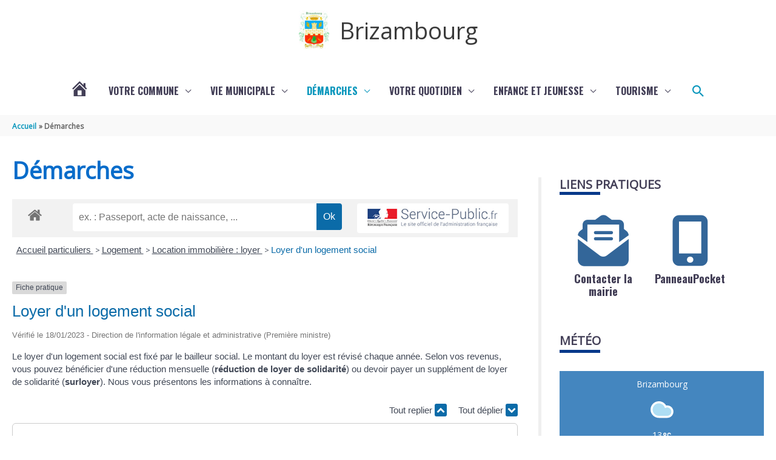

--- FILE ---
content_type: text/html; charset=UTF-8
request_url: https://www.brizambourg.fr/mes-demarches/?xml=F1317
body_size: 32756
content:
<!DOCTYPE html>
<html lang="fr-FR">

<head>
		<meta charset="UTF-8">
	<meta name="viewport" content="width=device-width, initial-scale=1">
	<link rel="profile" href="https://gmpg.org/xfn/11">

	<title>Démarches &#8211; Brizambourg</title>

	<style>
		.wpcf7-submit{
			display:none;
		}
		.recaptcha-btn{
			display:block;
		}
		.grecaptcha-badge { margin: 10px 0; }
	</style>
	<script type="text/javascript">
		var contactform = [];
		var checkIfCalled = true;
		var renderGoogleInvisibleRecaptchaFront = function() {
			// prevent form submit from enter key
			jQuery("input[name=_wpcf7]").attr("class","formid");
				jQuery('.wpcf7-form').on('keyup keypress', "input", function(e) {
				  var keyCode = e.keyCode || e.which;
				  if (keyCode === 13) {
					e.preventDefault();
					return false;
				  }
				});

			jQuery('.wpcf7-submit').each(function(index){

				var checkexclude = 0;
				var form = jQuery(this).closest('.wpcf7-form');
				var value = jQuery(form).find(".formid").val();
				// check form exclude from invisible recaptcha
								if(checkexclude == 0){
					// Hide the form orig submit button
					form.find('.wpcf7-submit').hide();

					// Fetch class and value of orig submit button
					btnClasses = form.find('.wpcf7-submit').attr('class');
					btnValue = form.find('.wpcf7-submit').attr('value');

					// Add custom button and recaptcha holder

					form.find('.wpcf7-submit').after('<input type="button" id="wpcf-custom-btn-'+index+'" class="'+btnClasses+'  recaptcha-btn recaptcha-btn-type-css" value="'+btnValue+'" title="'+btnValue+'" >');
					form.append('<div class="recaptcha-holder" id="recaptcha-holder-'+index+'"></div>');
					// Recaptcha rendenr from here
					var holderId = grecaptcha.render('recaptcha-holder-'+index,{
								'sitekey':'6Lcene4mAAAAAI3u_8G7ea6uVeUUffEX-f4_fgOi',
								'size': 'invisible',
								'badge' : 'bottomleft', // possible values: bottomright, bottomleft, inline
								'callback' : function (recaptchaToken) {
									//console.log(recaptchaToken);
									var response=jQuery('#recaptcha-holder-'+index).find('.g-recaptcha-response').val();
									//console.log(response);
									//Remove old response and store new respone
									jQuery('#recaptcha-holder-'+index).parent().find(".respose_post").remove();
									jQuery('#recaptcha-holder-'+index).after('<input type="hidden" name="g-recaptcha-response"  value="'+response+'" class="respose_post">')
									grecaptcha.reset(holderId);

									if(typeof customCF7Validator !== 'undefined'){
										if(!customCF7Validator(form)){
											return;
										}
									}
									// Call default Validator function
									else if(contactFormDefaultValidator(form)){
										return;
									}
									else{
										// hide the custom button and show orig submit button again and submit the form
										jQuery('#wpcf-custom-btn-'+index).hide();
										form.find('input[type=submit]').show();
										form.find("input[type=submit]").click();
										form.find('input[type=submit]').hide();
										jQuery('#wpcf-custom-btn-'+index).attr('style','');
									}
								}
						},false);

					// action call when click on custom button
					jQuery('#wpcf-custom-btn-'+index).click(function(event){
						event.preventDefault();
						// Call custom validator function
						if(typeof customCF7Validator == 'function'){
							if(!customCF7Validator(form)){
								return false;
							}
						}
						// Call default Validator function
						else if(contactFormDefaultValidator(form)){
							return false;
						}
						else if(grecaptcha.getResponse(holderId) != ''){
							grecaptcha.reset(holderId);
						}
						else{
							// execute the recaptcha challenge
							grecaptcha.execute(holderId);
						}
					});
				}
			});
		}
	</script><script  src="https://www.google.com/recaptcha/api.js?onload=renderGoogleInvisibleRecaptchaFront&render=explicit" async defer></script><meta name='robots' content='max-image-preview:large' />
<!--cloudflare-no-transform--><script type="text/javascript" src="https://tarteaucitron.io/load.js?domain=www.brizambourg.fr&uuid=24143ae16fd1ac0f2b94d58d197fdc2111389277"></script><link rel='dns-prefetch' href='//fonts.googleapis.com' />
<link rel="alternate" type="application/rss+xml" title="Brizambourg &raquo; Flux" href="https://www.brizambourg.fr/feed/" />
<link rel="alternate" type="application/rss+xml" title="Brizambourg &raquo; Flux des commentaires" href="https://www.brizambourg.fr/comments/feed/" />
<link rel="alternate" title="oEmbed (JSON)" type="application/json+oembed" href="https://www.brizambourg.fr/wp-json/oembed/1.0/embed?url=https%3A%2F%2Fwww.brizambourg.fr%2Fmes-demarches%2F" />
<link rel="alternate" title="oEmbed (XML)" type="text/xml+oembed" href="https://www.brizambourg.fr/wp-json/oembed/1.0/embed?url=https%3A%2F%2Fwww.brizambourg.fr%2Fmes-demarches%2F&#038;format=xml" />
<meta name="robots" content="noindex,follow" /><meta prefix="og:http://ogp.me/ns#" property="og:type" content="website"><meta prefix="og:http://ogp.me/ns#" property="og:title" content="Démarches"><meta prefix="og:http://ogp.me/ns#" property="og:image" content="https://www.brizambourg.fr/wp-content/uploads/2021/11/cropped-favicon.png"><meta prefix="og:http://ogp.me/ns#" property="og:description" content=""><meta prefix="og:http://ogp.me/ns#" property="og:url" content="https://www.brizambourg.fr/mes-demarches/"><meta name="twitter:card" content="summary"><meta name="twitter:title" content="Démarches"><meta name="twitter:image" content="https://www.brizambourg.fr/wp-content/uploads/2021/11/cropped-favicon.png"/><meta name="twitter:description" content=""><style id='wp-img-auto-sizes-contain-inline-css'>
img:is([sizes=auto i],[sizes^="auto," i]){contain-intrinsic-size:3000px 1500px}
/*# sourceURL=wp-img-auto-sizes-contain-inline-css */
</style>
<link rel='stylesheet' id='information_collectivite-plugin-style-css' href='https://www.brizambourg.fr/wp-content/plugins/information_collectivite/assets/css/information_collectivite_style.css?ver=1.0.2' media='all' />
<link rel='stylesheet' id='comarquage-css' href='https://www.brizambourg.fr/wp-content/plugins/co-marquage-service-public/assets/css/comarquage.css?ver=0.5.74' media='all' />
<link rel='stylesheet' id='mec-select2-style-css' href='https://www.brizambourg.fr/wp-content/plugins/modern-events-calendar-lite/assets/packages/select2/select2.min.css?ver=7.17.1' media='all' />
<link rel='stylesheet' id='mec-font-icons-css' href='https://www.brizambourg.fr/wp-content/plugins/modern-events-calendar-lite/assets/css/iconfonts.css?ver=7.17.1' media='all' />
<link rel='stylesheet' id='mec-frontend-style-css' href='https://www.brizambourg.fr/wp-content/plugins/modern-events-calendar-lite/assets/css/frontend.min.css?ver=7.17.1' media='all' />
<link rel='stylesheet' id='mec-tooltip-style-css' href='https://www.brizambourg.fr/wp-content/plugins/modern-events-calendar-lite/assets/packages/tooltip/tooltip.css?ver=7.17.1' media='all' />
<link rel='stylesheet' id='mec-tooltip-shadow-style-css' href='https://www.brizambourg.fr/wp-content/plugins/modern-events-calendar-lite/assets/packages/tooltip/tooltipster-sideTip-shadow.min.css?ver=7.17.1' media='all' />
<link rel='stylesheet' id='featherlight-css' href='https://www.brizambourg.fr/wp-content/plugins/modern-events-calendar-lite/assets/packages/featherlight/featherlight.css?ver=7.17.1' media='all' />
<link rel='stylesheet' id='mec-lity-style-css' href='https://www.brizambourg.fr/wp-content/plugins/modern-events-calendar-lite/assets/packages/lity/lity.min.css?ver=7.17.1' media='all' />
<link rel='stylesheet' id='mec-general-calendar-style-css' href='https://www.brizambourg.fr/wp-content/plugins/modern-events-calendar-lite/assets/css/mec-general-calendar.css?ver=7.17.1' media='all' />
<link rel='stylesheet' id='astra-theme-css-css' href='https://www.brizambourg.fr/wp-content/themes/astra/assets/css/minified/style.min.css?ver=4.11.15' media='all' />
<style id='astra-theme-css-inline-css'>
.ast-no-sidebar .entry-content .alignfull {margin-left: calc( -50vw + 50%);margin-right: calc( -50vw + 50%);max-width: 100vw;width: 100vw;}.ast-no-sidebar .entry-content .alignwide {margin-left: calc(-41vw + 50%);margin-right: calc(-41vw + 50%);max-width: unset;width: unset;}.ast-no-sidebar .entry-content .alignfull .alignfull,.ast-no-sidebar .entry-content .alignfull .alignwide,.ast-no-sidebar .entry-content .alignwide .alignfull,.ast-no-sidebar .entry-content .alignwide .alignwide,.ast-no-sidebar .entry-content .wp-block-column .alignfull,.ast-no-sidebar .entry-content .wp-block-column .alignwide{width: 100%;margin-left: auto;margin-right: auto;}.wp-block-gallery,.blocks-gallery-grid {margin: 0;}.wp-block-separator {max-width: 100px;}.wp-block-separator.is-style-wide,.wp-block-separator.is-style-dots {max-width: none;}.entry-content .has-2-columns .wp-block-column:first-child {padding-right: 10px;}.entry-content .has-2-columns .wp-block-column:last-child {padding-left: 10px;}@media (max-width: 782px) {.entry-content .wp-block-columns .wp-block-column {flex-basis: 100%;}.entry-content .has-2-columns .wp-block-column:first-child {padding-right: 0;}.entry-content .has-2-columns .wp-block-column:last-child {padding-left: 0;}}body .entry-content .wp-block-latest-posts {margin-left: 0;}body .entry-content .wp-block-latest-posts li {list-style: none;}.ast-no-sidebar .ast-container .entry-content .wp-block-latest-posts {margin-left: 0;}.ast-header-break-point .entry-content .alignwide {margin-left: auto;margin-right: auto;}.entry-content .blocks-gallery-item img {margin-bottom: auto;}.wp-block-pullquote {border-top: 4px solid #555d66;border-bottom: 4px solid #555d66;color: #40464d;}:root{--ast-post-nav-space:0;--ast-container-default-xlg-padding:6.67em;--ast-container-default-lg-padding:5.67em;--ast-container-default-slg-padding:4.34em;--ast-container-default-md-padding:3.34em;--ast-container-default-sm-padding:6.67em;--ast-container-default-xs-padding:2.4em;--ast-container-default-xxs-padding:1.4em;--ast-code-block-background:#EEEEEE;--ast-comment-inputs-background:#FAFAFA;--ast-normal-container-width:1280px;--ast-narrow-container-width:750px;--ast-blog-title-font-weight:normal;--ast-blog-meta-weight:inherit;--ast-global-color-primary:var(--ast-global-color-5);--ast-global-color-secondary:var(--ast-global-color-4);--ast-global-color-alternate-background:var(--ast-global-color-7);--ast-global-color-subtle-background:var(--ast-global-color-6);--ast-bg-style-guide:#F8FAFC;--ast-shadow-style-guide:0px 0px 4px 0 #00000057;--ast-global-dark-bg-style:#fff;--ast-global-dark-lfs:#fbfbfb;--ast-widget-bg-color:#fafafa;--ast-wc-container-head-bg-color:#fbfbfb;--ast-title-layout-bg:#eeeeee;--ast-search-border-color:#e7e7e7;--ast-lifter-hover-bg:#e6e6e6;--ast-gallery-block-color:#000;--srfm-color-input-label:var(--ast-global-color-2);}html{font-size:106.25%;}a,.page-title{color:#0896bc;}a:hover,a:focus{color:#00b4e4;}body,button,input,select,textarea,.ast-button,.ast-custom-button{font-family:'Open Sans',sans-serif;font-weight:400;font-size:17px;font-size:1rem;line-height:var(--ast-body-line-height,1.7em);}blockquote{color:#000000;}p,.entry-content p{margin-bottom:0.75em;}h1,h2,h3,h4,h5,h6,.entry-content :where(h1,h2,h3,h4,h5,h6),.site-title,.site-title a{font-family:'Oswald',sans-serif;font-weight:700;line-height:1.1em;}.ast-site-identity .site-title a{color:var(--ast-global-color-2);}.site-title{font-size:38px;font-size:2.2352941176471rem;display:block;}header .custom-logo-link img{max-width:50px;width:50px;}.astra-logo-svg{width:50px;}.site-header .site-description{font-size:20px;font-size:1.1764705882353rem;display:block;}.entry-title{font-size:30px;font-size:1.7647058823529rem;}.archive .ast-article-post .ast-article-inner,.blog .ast-article-post .ast-article-inner,.archive .ast-article-post .ast-article-inner:hover,.blog .ast-article-post .ast-article-inner:hover{overflow:hidden;}h1,.entry-content :where(h1){font-size:38px;font-size:2.2352941176471rem;font-weight:700;font-family:'Oswald',sans-serif;line-height:1.4em;}h2,.entry-content :where(h2){font-size:30px;font-size:1.7647058823529rem;font-family:'Oswald',sans-serif;line-height:1.3em;}h3,.entry-content :where(h3){font-size:20px;font-size:1.1764705882353rem;font-family:'Oswald',sans-serif;line-height:1.3em;}h4,.entry-content :where(h4){font-size:20px;font-size:1.1764705882353rem;line-height:1.2em;font-family:'Oswald',sans-serif;}h5,.entry-content :where(h5){font-size:18px;font-size:1.0588235294118rem;line-height:1.2em;font-family:'Oswald',sans-serif;}h6,.entry-content :where(h6){font-size:17px;font-size:1rem;line-height:1.25em;font-family:'Oswald',sans-serif;}::selection{background-color:#000000;color:#ffffff;}body,h1,h2,h3,h4,h5,h6,.entry-title a,.entry-content :where(h1,h2,h3,h4,h5,h6){color:#000000;}.tagcloud a:hover,.tagcloud a:focus,.tagcloud a.current-item{color:#ffffff;border-color:#0896bc;background-color:#0896bc;}input:focus,input[type="text"]:focus,input[type="email"]:focus,input[type="url"]:focus,input[type="password"]:focus,input[type="reset"]:focus,input[type="search"]:focus,textarea:focus{border-color:#0896bc;}input[type="radio"]:checked,input[type=reset],input[type="checkbox"]:checked,input[type="checkbox"]:hover:checked,input[type="checkbox"]:focus:checked,input[type=range]::-webkit-slider-thumb{border-color:#0896bc;background-color:#0896bc;box-shadow:none;}.site-footer a:hover + .post-count,.site-footer a:focus + .post-count{background:#0896bc;border-color:#0896bc;}.single .nav-links .nav-previous,.single .nav-links .nav-next{color:#0896bc;}.entry-meta,.entry-meta *{line-height:1.45;color:#0896bc;}.entry-meta a:not(.ast-button):hover,.entry-meta a:not(.ast-button):hover *,.entry-meta a:not(.ast-button):focus,.entry-meta a:not(.ast-button):focus *,.page-links > .page-link,.page-links .page-link:hover,.post-navigation a:hover{color:#00b4e4;}#cat option,.secondary .calendar_wrap thead a,.secondary .calendar_wrap thead a:visited{color:#0896bc;}.secondary .calendar_wrap #today,.ast-progress-val span{background:#0896bc;}.secondary a:hover + .post-count,.secondary a:focus + .post-count{background:#0896bc;border-color:#0896bc;}.calendar_wrap #today > a{color:#ffffff;}.page-links .page-link,.single .post-navigation a{color:#0896bc;}.ast-search-menu-icon .search-form button.search-submit{padding:0 4px;}.ast-search-menu-icon form.search-form{padding-right:0;}.ast-header-search .ast-search-menu-icon.ast-dropdown-active .search-form,.ast-header-search .ast-search-menu-icon.ast-dropdown-active .search-field:focus{transition:all 0.2s;}.search-form input.search-field:focus{outline:none;}.widget-title,.widget .wp-block-heading{font-size:24px;font-size:1.4117647058824rem;color:#000000;}#secondary,#secondary button,#secondary input,#secondary select,#secondary textarea{font-size:17px;font-size:1rem;}.ast-search-menu-icon.slide-search a:focus-visible:focus-visible,.astra-search-icon:focus-visible,#close:focus-visible,a:focus-visible,.ast-menu-toggle:focus-visible,.site .skip-link:focus-visible,.wp-block-loginout input:focus-visible,.wp-block-search.wp-block-search__button-inside .wp-block-search__inside-wrapper,.ast-header-navigation-arrow:focus-visible,.ast-orders-table__row .ast-orders-table__cell:focus-visible,a#ast-apply-coupon:focus-visible,#ast-apply-coupon:focus-visible,#close:focus-visible,.button.search-submit:focus-visible,#search_submit:focus,.normal-search:focus-visible,.ast-header-account-wrap:focus-visible,.astra-cart-drawer-close:focus,.ast-single-variation:focus,.ast-button:focus{outline-style:dotted;outline-color:inherit;outline-width:thin;}input:focus,input[type="text"]:focus,input[type="email"]:focus,input[type="url"]:focus,input[type="password"]:focus,input[type="reset"]:focus,input[type="search"]:focus,input[type="number"]:focus,textarea:focus,.wp-block-search__input:focus,[data-section="section-header-mobile-trigger"] .ast-button-wrap .ast-mobile-menu-trigger-minimal:focus,.ast-mobile-popup-drawer.active .menu-toggle-close:focus,#ast-scroll-top:focus,#coupon_code:focus,#ast-coupon-code:focus{border-style:dotted;border-color:inherit;border-width:thin;}input{outline:none;}.main-header-menu .menu-link,.ast-header-custom-item a{color:#000000;}.main-header-menu .menu-item:hover > .menu-link,.main-header-menu .menu-item:hover > .ast-menu-toggle,.main-header-menu .ast-masthead-custom-menu-items a:hover,.main-header-menu .menu-item.focus > .menu-link,.main-header-menu .menu-item.focus > .ast-menu-toggle,.main-header-menu .current-menu-item > .menu-link,.main-header-menu .current-menu-ancestor > .menu-link,.main-header-menu .current-menu-item > .ast-menu-toggle,.main-header-menu .current-menu-ancestor > .ast-menu-toggle{color:#0896bc;}.header-main-layout-3 .ast-main-header-bar-alignment{margin-right:auto;}.header-main-layout-2 .site-header-section-left .ast-site-identity{text-align:left;}.ast-logo-title-inline .site-logo-img{padding-right:1em;}.site-logo-img img{ transition:all 0.2s linear;}body .ast-oembed-container *{position:absolute;top:0;width:100%;height:100%;left:0;}body .wp-block-embed-pocket-casts .ast-oembed-container *{position:unset;}.ast-header-break-point .ast-mobile-menu-buttons-minimal.menu-toggle{background:transparent;color:#086cca;}.ast-header-break-point .ast-mobile-menu-buttons-outline.menu-toggle{background:transparent;border:1px solid #086cca;color:#086cca;}.ast-header-break-point .ast-mobile-menu-buttons-fill.menu-toggle{background:#086cca;color:#ffffff;}.ast-single-post-featured-section + article {margin-top: 2em;}.site-content .ast-single-post-featured-section img {width: 100%;overflow: hidden;object-fit: cover;}.site > .ast-single-related-posts-container {margin-top: 0;}@media (min-width: 922px) {.ast-desktop .ast-container--narrow {max-width: var(--ast-narrow-container-width);margin: 0 auto;}}#secondary {margin: 4em 0 2.5em;word-break: break-word;line-height: 2;}#secondary li {margin-bottom: 0.25em;}#secondary li:last-child {margin-bottom: 0;}@media (max-width: 768px) {.js_active .ast-plain-container.ast-single-post #secondary {margin-top: 1.5em;}}.ast-separate-container.ast-two-container #secondary .widget {background-color: #fff;padding: 2em;margin-bottom: 2em;}@media (min-width: 993px) {.ast-left-sidebar #secondary {padding-right: 60px;}.ast-right-sidebar #secondary {padding-left: 60px;}}@media (max-width: 993px) {.ast-right-sidebar #secondary {padding-left: 30px;}.ast-left-sidebar #secondary {padding-right: 30px;}}.ast-small-footer{color:#000000;}.ast-small-footer > .ast-footer-overlay{background-color:#ffffff;;}.ast-small-footer a{color:#000000;}.footer-adv .footer-adv-overlay{border-top-style:solid;border-top-width:0px;border-top-color:#016fad;}.footer-adv .widget-title,.footer-adv .widget-title a{color:#ffffff;}.footer-adv{color:#ffffff;}.footer-adv a{color:#ffffff;}.footer-adv .tagcloud a:hover,.footer-adv .tagcloud a.current-item{border-color:#ffffff;background-color:#ffffff;}.footer-adv a:hover,.footer-adv .no-widget-text a:hover,.footer-adv a:focus,.footer-adv .no-widget-text a:focus{color:#ffffff;}.footer-adv .calendar_wrap #today,.footer-adv a:hover + .post-count{background-color:#ffffff;}.footer-adv-overlay{background-color:#336699;;}.wp-block-buttons.aligncenter{justify-content:center;}@media (max-width:782px){.entry-content .wp-block-columns .wp-block-column{margin-left:0px;}}.wp-block-image.aligncenter{margin-left:auto;margin-right:auto;}.wp-block-table.aligncenter{margin-left:auto;margin-right:auto;}.wp-block-buttons .wp-block-button.is-style-outline .wp-block-button__link.wp-element-button,.ast-outline-button,.wp-block-uagb-buttons-child .uagb-buttons-repeater.ast-outline-button{border-color:#086cca;border-top-width:2px;border-right-width:2px;border-bottom-width:2px;border-left-width:2px;font-family:'Oswald',sans-serif;font-weight:700;font-size:14px;font-size:0.82352941176471rem;line-height:1em;border-top-left-radius:2px;border-top-right-radius:2px;border-bottom-right-radius:2px;border-bottom-left-radius:2px;}.wp-block-button.is-style-outline .wp-block-button__link:hover,.wp-block-buttons .wp-block-button.is-style-outline .wp-block-button__link:focus,.wp-block-buttons .wp-block-button.is-style-outline > .wp-block-button__link:not(.has-text-color):hover,.wp-block-buttons .wp-block-button.wp-block-button__link.is-style-outline:not(.has-text-color):hover,.ast-outline-button:hover,.ast-outline-button:focus,.wp-block-uagb-buttons-child .uagb-buttons-repeater.ast-outline-button:hover,.wp-block-uagb-buttons-child .uagb-buttons-repeater.ast-outline-button:focus{background-color:#0083ff;}.wp-block-button .wp-block-button__link.wp-element-button.is-style-outline:not(.has-background),.wp-block-button.is-style-outline>.wp-block-button__link.wp-element-button:not(.has-background),.ast-outline-button{background-color:#086cca;}.entry-content[data-ast-blocks-layout] > figure{margin-bottom:1em;}@media (max-width:921px){.ast-left-sidebar #content > .ast-container{display:flex;flex-direction:column-reverse;width:100%;}.ast-separate-container .ast-article-post,.ast-separate-container .ast-article-single{padding:1.5em 2.14em;}.ast-author-box img.avatar{margin:20px 0 0 0;}}@media (max-width:921px){#secondary.secondary{padding-top:0;}.ast-separate-container.ast-right-sidebar #secondary{padding-left:1em;padding-right:1em;}.ast-separate-container.ast-two-container #secondary{padding-left:0;padding-right:0;}.ast-page-builder-template .entry-header #secondary,.ast-page-builder-template #secondary{margin-top:1.5em;}}@media (max-width:921px){.ast-right-sidebar #primary{padding-right:0;}.ast-page-builder-template.ast-left-sidebar #secondary,.ast-page-builder-template.ast-right-sidebar #secondary{padding-right:20px;padding-left:20px;}.ast-right-sidebar #secondary,.ast-left-sidebar #primary{padding-left:0;}.ast-left-sidebar #secondary{padding-right:0;}}@media (min-width:922px){.ast-separate-container.ast-right-sidebar #primary,.ast-separate-container.ast-left-sidebar #primary{border:0;}.search-no-results.ast-separate-container #primary{margin-bottom:4em;}}@media (min-width:922px){.ast-right-sidebar #primary{border-right:1px solid var(--ast-border-color);}.ast-left-sidebar #primary{border-left:1px solid var(--ast-border-color);}.ast-right-sidebar #secondary{border-left:1px solid var(--ast-border-color);margin-left:-1px;}.ast-left-sidebar #secondary{border-right:1px solid var(--ast-border-color);margin-right:-1px;}.ast-separate-container.ast-two-container.ast-right-sidebar #secondary{padding-left:30px;padding-right:0;}.ast-separate-container.ast-two-container.ast-left-sidebar #secondary{padding-right:30px;padding-left:0;}.ast-separate-container.ast-right-sidebar #secondary,.ast-separate-container.ast-left-sidebar #secondary{border:0;margin-left:auto;margin-right:auto;}.ast-separate-container.ast-two-container #secondary .widget:last-child{margin-bottom:0;}}.wp-block-button .wp-block-button__link{color:#ffffff;}.wp-block-button .wp-block-button__link:hover,.wp-block-button .wp-block-button__link:focus{color:#ffffff;background-color:#0083ff;border-color:#0083ff;}.wp-block-button .wp-block-button__link{border-top-width:0;border-right-width:0;border-left-width:0;border-bottom-width:0;border-color:#086cca;background-color:#086cca;color:#ffffff;font-family:'Oswald',sans-serif;font-weight:700;line-height:1.1em;text-transform:uppercase;font-size:14px;font-size:0.82352941176471rem;border-top-left-radius:2px;border-top-right-radius:2px;border-bottom-right-radius:2px;border-bottom-left-radius:2px;padding-top:10px;padding-right:40px;padding-bottom:10px;padding-left:40px;}.menu-toggle,button,.ast-button,.ast-custom-button,.button,input#submit,input[type="button"],input[type="submit"],input[type="reset"]{border-style:solid;border-top-width:0;border-right-width:0;border-left-width:0;border-bottom-width:0;color:#ffffff;border-color:#086cca;background-color:#086cca;padding-top:10px;padding-right:40px;padding-bottom:10px;padding-left:40px;font-family:'Oswald',sans-serif;font-weight:700;font-size:14px;font-size:0.82352941176471rem;line-height:1.1em;text-transform:uppercase;border-top-left-radius:2px;border-top-right-radius:2px;border-bottom-right-radius:2px;border-bottom-left-radius:2px;}button:focus,.menu-toggle:hover,button:hover,.ast-button:hover,.ast-custom-button:hover .button:hover,.ast-custom-button:hover ,input[type=reset]:hover,input[type=reset]:focus,input#submit:hover,input#submit:focus,input[type="button"]:hover,input[type="button"]:focus,input[type="submit"]:hover,input[type="submit"]:focus{color:#ffffff;background-color:#0083ff;border-color:#0083ff;}@media (max-width:921px){.ast-mobile-header-stack .main-header-bar .ast-search-menu-icon{display:inline-block;}.ast-header-break-point.ast-header-custom-item-outside .ast-mobile-header-stack .main-header-bar .ast-search-icon{margin:0;}.ast-comment-avatar-wrap img{max-width:2.5em;}.ast-comment-meta{padding:0 1.8888em 1.3333em;}.ast-separate-container .ast-comment-list li.depth-1{padding:1.5em 2.14em;}.ast-separate-container .comment-respond{padding:2em 2.14em;}}@media (min-width:544px){.ast-container{max-width:100%;}}@media (max-width:544px){.ast-separate-container .ast-article-post,.ast-separate-container .ast-article-single,.ast-separate-container .comments-title,.ast-separate-container .ast-archive-description{padding:1.5em 1em;}.ast-separate-container #content .ast-container{padding-left:0.54em;padding-right:0.54em;}.ast-separate-container .ast-comment-list .bypostauthor{padding:.5em;}.ast-search-menu-icon.ast-dropdown-active .search-field{width:170px;}.ast-separate-container #secondary{padding-top:0;}.ast-separate-container.ast-two-container #secondary .widget{margin-bottom:1.5em;padding-left:1em;padding-right:1em;}.site-branding img,.site-header .site-logo-img .custom-logo-link img{max-width:100%;}}.footer-adv .tagcloud a:hover,.footer-adv .tagcloud a.current-item{color:#000000;}.footer-adv .calendar_wrap #today{color:#000000;} #ast-mobile-header .ast-site-header-cart-li a{pointer-events:none;}body,.ast-separate-container{background-color:#ffffff;background-image:none;}.ast-no-sidebar.ast-separate-container .entry-content .alignfull {margin-left: -6.67em;margin-right: -6.67em;width: auto;}@media (max-width: 1200px) {.ast-no-sidebar.ast-separate-container .entry-content .alignfull {margin-left: -2.4em;margin-right: -2.4em;}}@media (max-width: 768px) {.ast-no-sidebar.ast-separate-container .entry-content .alignfull {margin-left: -2.14em;margin-right: -2.14em;}}@media (max-width: 544px) {.ast-no-sidebar.ast-separate-container .entry-content .alignfull {margin-left: -1em;margin-right: -1em;}}.ast-no-sidebar.ast-separate-container .entry-content .alignwide {margin-left: -20px;margin-right: -20px;}.ast-no-sidebar.ast-separate-container .entry-content .wp-block-column .alignfull,.ast-no-sidebar.ast-separate-container .entry-content .wp-block-column .alignwide {margin-left: auto;margin-right: auto;width: 100%;}@media (max-width:921px){.site-title{display:block;}.site-header .site-description{display:block;}h1,.entry-content :where(h1){font-size:30px;}h2,.entry-content :where(h2){font-size:25px;}h3,.entry-content :where(h3){font-size:20px;}}@media (max-width:544px){.site-title{display:block;}.site-header .site-description{display:block;}h1,.entry-content :where(h1){font-size:30px;}h2,.entry-content :where(h2){font-size:25px;}h3,.entry-content :where(h3){font-size:20px;}}@media (max-width:921px){html{font-size:96.9%;}}@media (max-width:544px){html{font-size:96.9%;}}@media (min-width:922px){.ast-container{max-width:1320px;}}@font-face {font-family: "Astra";src: url(https://www.brizambourg.fr/wp-content/themes/astra/assets/fonts/astra.woff) format("woff"),url(https://www.brizambourg.fr/wp-content/themes/astra/assets/fonts/astra.ttf) format("truetype"),url(https://www.brizambourg.fr/wp-content/themes/astra/assets/fonts/astra.svg#astra) format("svg");font-weight: normal;font-style: normal;font-display: fallback;}@media (max-width:921px) {.main-header-bar .main-header-bar-navigation{display:none;}}@media (min-width:922px){.blog .site-content > .ast-container,.archive .site-content > .ast-container,.search .site-content > .ast-container{max-width:1200px;}}.ast-desktop .main-header-menu.submenu-with-border .sub-menu,.ast-desktop .main-header-menu.submenu-with-border .astra-full-megamenu-wrapper{border-color:#0896bc;}.ast-desktop .main-header-menu.submenu-with-border .sub-menu{border-top-width:3px;border-style:solid;}.ast-desktop .main-header-menu.submenu-with-border .sub-menu .sub-menu{top:-3px;}.ast-desktop .main-header-menu.submenu-with-border .sub-menu .menu-link,.ast-desktop .main-header-menu.submenu-with-border .children .menu-link{border-bottom-width:0px;border-style:solid;border-color:#eaeaea;}@media (min-width:922px){.main-header-menu .sub-menu .menu-item.ast-left-align-sub-menu:hover > .sub-menu,.main-header-menu .sub-menu .menu-item.ast-left-align-sub-menu.focus > .sub-menu{margin-left:-0px;}}.ast-small-footer{border-top-style:solid;border-top-width:0px;border-top-color:#7a7a7a;}.ast-small-footer-wrap{text-align:center;}.site .comments-area{padding-bottom:3em;}.ast-header-break-point.ast-header-custom-item-inside .main-header-bar .main-header-bar-navigation .ast-search-icon {display: none;}.ast-header-break-point.ast-header-custom-item-inside .main-header-bar .ast-search-menu-icon .search-form {padding: 0;display: block;overflow: hidden;}.ast-header-break-point .ast-header-custom-item .widget:last-child {margin-bottom: 1em;}.ast-header-custom-item .widget {margin: 0.5em;display: inline-block;vertical-align: middle;}.ast-header-custom-item .widget p {margin-bottom: 0;}.ast-header-custom-item .widget li {width: auto;}.ast-header-custom-item-inside .button-custom-menu-item .menu-link {display: none;}.ast-header-custom-item-inside.ast-header-break-point .button-custom-menu-item .ast-custom-button-link {display: none;}.ast-header-custom-item-inside.ast-header-break-point .button-custom-menu-item .menu-link {display: block;}.ast-header-break-point.ast-header-custom-item-outside .main-header-bar .ast-search-icon {margin-right: 1em;}.ast-header-break-point.ast-header-custom-item-inside .main-header-bar .ast-search-menu-icon .search-field,.ast-header-break-point.ast-header-custom-item-inside .main-header-bar .ast-search-menu-icon.ast-inline-search .search-field {width: 100%;padding-right: 5.5em;}.ast-header-break-point.ast-header-custom-item-inside .main-header-bar .ast-search-menu-icon .search-submit {display: block;position: absolute;height: 100%;top: 0;right: 0;padding: 0 1em;border-radius: 0;}.ast-header-break-point .ast-header-custom-item .ast-masthead-custom-menu-items {padding-left: 20px;padding-right: 20px;margin-bottom: 1em;margin-top: 1em;}.ast-header-custom-item-inside.ast-header-break-point .button-custom-menu-item {padding-left: 0;padding-right: 0;margin-top: 0;margin-bottom: 0;}.astra-icon-down_arrow::after {content: "\e900";font-family: Astra;}.astra-icon-close::after {content: "\e5cd";font-family: Astra;}.astra-icon-drag_handle::after {content: "\e25d";font-family: Astra;}.astra-icon-format_align_justify::after {content: "\e235";font-family: Astra;}.astra-icon-menu::after {content: "\e5d2";font-family: Astra;}.astra-icon-reorder::after {content: "\e8fe";font-family: Astra;}.astra-icon-search::after {content: "\e8b6";font-family: Astra;}.astra-icon-zoom_in::after {content: "\e56b";font-family: Astra;}.astra-icon-check-circle::after {content: "\e901";font-family: Astra;}.astra-icon-shopping-cart::after {content: "\f07a";font-family: Astra;}.astra-icon-shopping-bag::after {content: "\f290";font-family: Astra;}.astra-icon-shopping-basket::after {content: "\f291";font-family: Astra;}.astra-icon-circle-o::after {content: "\e903";font-family: Astra;}.astra-icon-certificate::after {content: "\e902";font-family: Astra;}blockquote {padding: 1.2em;}:root .has-ast-global-color-0-color{color:var(--ast-global-color-0);}:root .has-ast-global-color-0-background-color{background-color:var(--ast-global-color-0);}:root .wp-block-button .has-ast-global-color-0-color{color:var(--ast-global-color-0);}:root .wp-block-button .has-ast-global-color-0-background-color{background-color:var(--ast-global-color-0);}:root .has-ast-global-color-1-color{color:var(--ast-global-color-1);}:root .has-ast-global-color-1-background-color{background-color:var(--ast-global-color-1);}:root .wp-block-button .has-ast-global-color-1-color{color:var(--ast-global-color-1);}:root .wp-block-button .has-ast-global-color-1-background-color{background-color:var(--ast-global-color-1);}:root .has-ast-global-color-2-color{color:var(--ast-global-color-2);}:root .has-ast-global-color-2-background-color{background-color:var(--ast-global-color-2);}:root .wp-block-button .has-ast-global-color-2-color{color:var(--ast-global-color-2);}:root .wp-block-button .has-ast-global-color-2-background-color{background-color:var(--ast-global-color-2);}:root .has-ast-global-color-3-color{color:var(--ast-global-color-3);}:root .has-ast-global-color-3-background-color{background-color:var(--ast-global-color-3);}:root .wp-block-button .has-ast-global-color-3-color{color:var(--ast-global-color-3);}:root .wp-block-button .has-ast-global-color-3-background-color{background-color:var(--ast-global-color-3);}:root .has-ast-global-color-4-color{color:var(--ast-global-color-4);}:root .has-ast-global-color-4-background-color{background-color:var(--ast-global-color-4);}:root .wp-block-button .has-ast-global-color-4-color{color:var(--ast-global-color-4);}:root .wp-block-button .has-ast-global-color-4-background-color{background-color:var(--ast-global-color-4);}:root .has-ast-global-color-5-color{color:var(--ast-global-color-5);}:root .has-ast-global-color-5-background-color{background-color:var(--ast-global-color-5);}:root .wp-block-button .has-ast-global-color-5-color{color:var(--ast-global-color-5);}:root .wp-block-button .has-ast-global-color-5-background-color{background-color:var(--ast-global-color-5);}:root .has-ast-global-color-6-color{color:var(--ast-global-color-6);}:root .has-ast-global-color-6-background-color{background-color:var(--ast-global-color-6);}:root .wp-block-button .has-ast-global-color-6-color{color:var(--ast-global-color-6);}:root .wp-block-button .has-ast-global-color-6-background-color{background-color:var(--ast-global-color-6);}:root .has-ast-global-color-7-color{color:var(--ast-global-color-7);}:root .has-ast-global-color-7-background-color{background-color:var(--ast-global-color-7);}:root .wp-block-button .has-ast-global-color-7-color{color:var(--ast-global-color-7);}:root .wp-block-button .has-ast-global-color-7-background-color{background-color:var(--ast-global-color-7);}:root .has-ast-global-color-8-color{color:var(--ast-global-color-8);}:root .has-ast-global-color-8-background-color{background-color:var(--ast-global-color-8);}:root .wp-block-button .has-ast-global-color-8-color{color:var(--ast-global-color-8);}:root .wp-block-button .has-ast-global-color-8-background-color{background-color:var(--ast-global-color-8);}:root{--ast-global-color-0:#0170B9;--ast-global-color-1:#3a3a3a;--ast-global-color-2:#3a3a3a;--ast-global-color-3:#4B4F58;--ast-global-color-4:#F5F5F5;--ast-global-color-5:#FFFFFF;--ast-global-color-6:#E5E5E5;--ast-global-color-7:#424242;--ast-global-color-8:#000000;}:root {--ast-border-color : #dddddd;}.ast-single-entry-banner {-js-display: flex;display: flex;flex-direction: column;justify-content: center;text-align: center;position: relative;background: var(--ast-title-layout-bg);}.ast-single-entry-banner[data-banner-layout="layout-1"] {max-width: 1280px;background: inherit;padding: 20px 0;}.ast-single-entry-banner[data-banner-width-type="custom"] {margin: 0 auto;width: 100%;}.ast-single-entry-banner + .site-content .entry-header {margin-bottom: 0;}.site .ast-author-avatar {--ast-author-avatar-size: ;}a.ast-underline-text {text-decoration: underline;}.ast-container > .ast-terms-link {position: relative;display: block;}a.ast-button.ast-badge-tax {padding: 4px 8px;border-radius: 3px;font-size: inherit;}header.entry-header{text-align:left;}header.entry-header .entry-title{font-size:38px;font-size:2.2352941176471rem;}header.entry-header > *:not(:last-child){margin-bottom:10px;}@media (max-width:921px){header.entry-header{text-align:left;}}@media (max-width:544px){header.entry-header{text-align:left;}}.ast-archive-entry-banner {-js-display: flex;display: flex;flex-direction: column;justify-content: center;text-align: center;position: relative;background: var(--ast-title-layout-bg);}.ast-archive-entry-banner[data-banner-width-type="custom"] {margin: 0 auto;width: 100%;}.ast-archive-entry-banner[data-banner-layout="layout-1"] {background: inherit;padding: 20px 0;text-align: left;}body.archive .ast-archive-description{max-width:1280px;width:100%;text-align:left;padding-top:3em;padding-right:3em;padding-bottom:3em;padding-left:3em;}body.archive .ast-archive-description .ast-archive-title,body.archive .ast-archive-description .ast-archive-title *{font-size:38px;font-size:2.2352941176471rem;}body.archive .ast-archive-description > *:not(:last-child){margin-bottom:10px;}@media (max-width:921px){body.archive .ast-archive-description{text-align:left;}}@media (max-width:544px){body.archive .ast-archive-description{text-align:left;}}.ast-breadcrumbs .trail-browse,.ast-breadcrumbs .trail-items,.ast-breadcrumbs .trail-items li{display:inline-block;margin:0;padding:0;border:none;background:inherit;text-indent:0;text-decoration:none;}.ast-breadcrumbs .trail-browse{font-size:inherit;font-style:inherit;font-weight:inherit;color:inherit;}.ast-breadcrumbs .trail-items{list-style:none;}.trail-items li::after{padding:0 0.3em;content:"\00bb";}.trail-items li:last-of-type::after{display:none;}.trail-items li::after{content:"\00bb";}.ast-breadcrumbs-wrapper .trail-items a{color:#0896bc;}.ast-breadcrumbs-wrapper .trail-items .trail-end{color:#636363;}.ast-breadcrumbs-wrapper .trail-items a:hover{color:#0896bc;}.ast-breadcrumbs-wrapper .trail-items li::after{color:#636363;}.ast-breadcrumbs-wrapper,.ast-breadcrumbs-wrapper *{font-weight:600;font-size:12px;font-size:0.70588235294118rem;line-height:1.1em;}.ast-breadcrumbs-wrapper,.main-header-bar.ast-header-breadcrumb{background-color:#f9f9f9;}.main-header-bar.ast-header-breadcrumb,.ast-header-break-point .main-header-bar.ast-header-breadcrumb,.ast-header-break-point .header-main-layout-2 .main-header-bar.ast-header-breadcrumb,.ast-header-break-point .ast-mobile-header-stack .main-header-bar.ast-header-breadcrumb,.ast-default-menu-enable.ast-main-header-nav-open.ast-header-break-point .main-header-bar-wrap .main-header-bar.ast-header-breadcrumb,.ast-main-header-nav-open .main-header-bar-wrap .main-header-bar.ast-header-breadcrumb{padding-top:12px;}.ast-header-breadcrumb{padding-top:10px;padding-bottom:10px;width:100%;}.ast-default-menu-enable.ast-main-header-nav-open.ast-header-break-point .main-header-bar.ast-header-breadcrumb,.ast-main-header-nav-open .main-header-bar.ast-header-breadcrumb{padding-top:1em;padding-bottom:1em;}.ast-header-break-point .main-header-bar.ast-header-breadcrumb{border-bottom-width:1px;border-bottom-color:#eaeaea;border-bottom-style:solid;}.ast-breadcrumbs-wrapper{line-height:1.4;}.ast-breadcrumbs-wrapper .rank-math-breadcrumb p{margin-bottom:0px;}.ast-breadcrumbs-wrapper{display:block;width:100%;}h1,h2,h3,h4,h5,h6,.entry-content :where(h1,h2,h3,h4,h5,h6){color:#336699;}.ast-header-break-point .main-header-bar{border-bottom-width:0px;}@media (min-width:922px){.main-header-bar{border-bottom-width:0px;}}@media (min-width:922px){#primary{width:70%;}#secondary{width:30%;}}.main-header-menu .menu-item, #astra-footer-menu .menu-item, .main-header-bar .ast-masthead-custom-menu-items{-js-display:flex;display:flex;-webkit-box-pack:center;-webkit-justify-content:center;-moz-box-pack:center;-ms-flex-pack:center;justify-content:center;-webkit-box-orient:vertical;-webkit-box-direction:normal;-webkit-flex-direction:column;-moz-box-orient:vertical;-moz-box-direction:normal;-ms-flex-direction:column;flex-direction:column;}.main-header-menu > .menu-item > .menu-link, #astra-footer-menu > .menu-item > .menu-link{height:100%;-webkit-box-align:center;-webkit-align-items:center;-moz-box-align:center;-ms-flex-align:center;align-items:center;-js-display:flex;display:flex;}.ast-primary-menu-disabled .main-header-bar .ast-masthead-custom-menu-items{flex:unset;}.main-header-menu .sub-menu .menu-item.menu-item-has-children > .menu-link:after{position:absolute;right:1em;top:50%;transform:translate(0,-50%) rotate(270deg);}.ast-header-break-point .main-header-bar .main-header-bar-navigation .page_item_has_children > .ast-menu-toggle::before, .ast-header-break-point .main-header-bar .main-header-bar-navigation .menu-item-has-children > .ast-menu-toggle::before, .ast-mobile-popup-drawer .main-header-bar-navigation .menu-item-has-children>.ast-menu-toggle::before, .ast-header-break-point .ast-mobile-header-wrap .main-header-bar-navigation .menu-item-has-children > .ast-menu-toggle::before{font-weight:bold;content:"\e900";font-family:Astra;text-decoration:inherit;display:inline-block;}.ast-header-break-point .main-navigation ul.sub-menu .menu-item .menu-link:before{content:"\e900";font-family:Astra;font-size:.65em;text-decoration:inherit;display:inline-block;transform:translate(0, -2px) rotateZ(270deg);margin-right:5px;}.widget_search .search-form:after{font-family:Astra;font-size:1.2em;font-weight:normal;content:"\e8b6";position:absolute;top:50%;right:15px;transform:translate(0, -50%);}.astra-search-icon::before{content:"\e8b6";font-family:Astra;font-style:normal;font-weight:normal;text-decoration:inherit;text-align:center;-webkit-font-smoothing:antialiased;-moz-osx-font-smoothing:grayscale;z-index:3;}.main-header-bar .main-header-bar-navigation .page_item_has_children > a:after, .main-header-bar .main-header-bar-navigation .menu-item-has-children > a:after, .menu-item-has-children .ast-header-navigation-arrow:after{content:"\e900";display:inline-block;font-family:Astra;font-size:.6rem;font-weight:bold;text-rendering:auto;-webkit-font-smoothing:antialiased;-moz-osx-font-smoothing:grayscale;margin-left:10px;line-height:normal;}.menu-item-has-children .sub-menu .ast-header-navigation-arrow:after{margin-left:0;}.ast-mobile-popup-drawer .main-header-bar-navigation .ast-submenu-expanded>.ast-menu-toggle::before{transform:rotateX(180deg);}.ast-header-break-point .main-header-bar-navigation .menu-item-has-children > .menu-link:after{display:none;}@media (min-width:922px){.ast-builder-menu .main-navigation > ul > li:last-child a{margin-right:0;}}.ast-separate-container .ast-article-inner{background-color:transparent;background-image:none;}.ast-separate-container .ast-article-post{background-color:var(--ast-global-color-5);}@media (max-width:921px){.ast-separate-container .ast-article-post{background-color:var(--ast-global-color-5);}}@media (max-width:544px){.ast-separate-container .ast-article-post{background-color:var(--ast-global-color-5);}}.ast-separate-container .ast-article-single:not(.ast-related-post), .ast-separate-container .error-404, .ast-separate-container .no-results, .single.ast-separate-container  .ast-author-meta, .ast-separate-container .related-posts-title-wrapper, .ast-separate-container .comments-count-wrapper, .ast-box-layout.ast-plain-container .site-content, .ast-padded-layout.ast-plain-container .site-content, .ast-separate-container .ast-archive-description, .ast-separate-container .comments-area .comment-respond, .ast-separate-container .comments-area .ast-comment-list li, .ast-separate-container .comments-area .comments-title{background-color:var(--ast-global-color-5);}@media (max-width:921px){.ast-separate-container .ast-article-single:not(.ast-related-post), .ast-separate-container .error-404, .ast-separate-container .no-results, .single.ast-separate-container  .ast-author-meta, .ast-separate-container .related-posts-title-wrapper, .ast-separate-container .comments-count-wrapper, .ast-box-layout.ast-plain-container .site-content, .ast-padded-layout.ast-plain-container .site-content, .ast-separate-container .ast-archive-description{background-color:var(--ast-global-color-5);}}@media (max-width:544px){.ast-separate-container .ast-article-single:not(.ast-related-post), .ast-separate-container .error-404, .ast-separate-container .no-results, .single.ast-separate-container  .ast-author-meta, .ast-separate-container .related-posts-title-wrapper, .ast-separate-container .comments-count-wrapper, .ast-box-layout.ast-plain-container .site-content, .ast-padded-layout.ast-plain-container .site-content, .ast-separate-container .ast-archive-description{background-color:var(--ast-global-color-5);}}.ast-separate-container.ast-two-container #secondary .widget{background-color:var(--ast-global-color-5);}@media (max-width:921px){.ast-separate-container.ast-two-container #secondary .widget{background-color:var(--ast-global-color-5);}}@media (max-width:544px){.ast-separate-container.ast-two-container #secondary .widget{background-color:var(--ast-global-color-5);}}
/*# sourceURL=astra-theme-css-inline-css */
</style>
<link rel='stylesheet' id='astra-google-fonts-css' href='https://fonts.googleapis.com/css?family=Open+Sans%3A400%7COswald%3A700&#038;display=fallback&#038;ver=4.11.15' media='all' />
<link rel='stylesheet' id='astra-menu-animation-css' href='https://www.brizambourg.fr/wp-content/themes/astra/assets/css/minified/menu-animation.min.css?ver=4.11.15' media='all' />
<link rel='stylesheet' id='dashicons-css' href='https://www.brizambourg.fr/wp-includes/css/dashicons.min.css?ver=0ef4ba' media='all' />
<link rel='stylesheet' id='menu-icons-extra-css' href='https://www.brizambourg.fr/wp-content/plugins/menu-icons/css/extra.min.css?ver=0.13.19' media='all' />
<style id='wp-emoji-styles-inline-css'>

	img.wp-smiley, img.emoji {
		display: inline !important;
		border: none !important;
		box-shadow: none !important;
		height: 1em !important;
		width: 1em !important;
		margin: 0 0.07em !important;
		vertical-align: -0.1em !important;
		background: none !important;
		padding: 0 !important;
	}
/*# sourceURL=wp-emoji-styles-inline-css */
</style>
<style id='wp-block-library-inline-css'>
:root{--wp-block-synced-color:#7a00df;--wp-block-synced-color--rgb:122,0,223;--wp-bound-block-color:var(--wp-block-synced-color);--wp-editor-canvas-background:#ddd;--wp-admin-theme-color:#007cba;--wp-admin-theme-color--rgb:0,124,186;--wp-admin-theme-color-darker-10:#006ba1;--wp-admin-theme-color-darker-10--rgb:0,107,160.5;--wp-admin-theme-color-darker-20:#005a87;--wp-admin-theme-color-darker-20--rgb:0,90,135;--wp-admin-border-width-focus:2px}@media (min-resolution:192dpi){:root{--wp-admin-border-width-focus:1.5px}}.wp-element-button{cursor:pointer}:root .has-very-light-gray-background-color{background-color:#eee}:root .has-very-dark-gray-background-color{background-color:#313131}:root .has-very-light-gray-color{color:#eee}:root .has-very-dark-gray-color{color:#313131}:root .has-vivid-green-cyan-to-vivid-cyan-blue-gradient-background{background:linear-gradient(135deg,#00d084,#0693e3)}:root .has-purple-crush-gradient-background{background:linear-gradient(135deg,#34e2e4,#4721fb 50%,#ab1dfe)}:root .has-hazy-dawn-gradient-background{background:linear-gradient(135deg,#faaca8,#dad0ec)}:root .has-subdued-olive-gradient-background{background:linear-gradient(135deg,#fafae1,#67a671)}:root .has-atomic-cream-gradient-background{background:linear-gradient(135deg,#fdd79a,#004a59)}:root .has-nightshade-gradient-background{background:linear-gradient(135deg,#330968,#31cdcf)}:root .has-midnight-gradient-background{background:linear-gradient(135deg,#020381,#2874fc)}:root{--wp--preset--font-size--normal:16px;--wp--preset--font-size--huge:42px}.has-regular-font-size{font-size:1em}.has-larger-font-size{font-size:2.625em}.has-normal-font-size{font-size:var(--wp--preset--font-size--normal)}.has-huge-font-size{font-size:var(--wp--preset--font-size--huge)}.has-text-align-center{text-align:center}.has-text-align-left{text-align:left}.has-text-align-right{text-align:right}.has-fit-text{white-space:nowrap!important}#end-resizable-editor-section{display:none}.aligncenter{clear:both}.items-justified-left{justify-content:flex-start}.items-justified-center{justify-content:center}.items-justified-right{justify-content:flex-end}.items-justified-space-between{justify-content:space-between}.screen-reader-text{border:0;clip-path:inset(50%);height:1px;margin:-1px;overflow:hidden;padding:0;position:absolute;width:1px;word-wrap:normal!important}.screen-reader-text:focus{background-color:#ddd;clip-path:none;color:#444;display:block;font-size:1em;height:auto;left:5px;line-height:normal;padding:15px 23px 14px;text-decoration:none;top:5px;width:auto;z-index:100000}html :where(.has-border-color){border-style:solid}html :where([style*=border-top-color]){border-top-style:solid}html :where([style*=border-right-color]){border-right-style:solid}html :where([style*=border-bottom-color]){border-bottom-style:solid}html :where([style*=border-left-color]){border-left-style:solid}html :where([style*=border-width]){border-style:solid}html :where([style*=border-top-width]){border-top-style:solid}html :where([style*=border-right-width]){border-right-style:solid}html :where([style*=border-bottom-width]){border-bottom-style:solid}html :where([style*=border-left-width]){border-left-style:solid}html :where(img[class*=wp-image-]){height:auto;max-width:100%}:where(figure){margin:0 0 1em}html :where(.is-position-sticky){--wp-admin--admin-bar--position-offset:var(--wp-admin--admin-bar--height,0px)}@media screen and (max-width:600px){html :where(.is-position-sticky){--wp-admin--admin-bar--position-offset:0px}}

/*# sourceURL=wp-block-library-inline-css */
</style><style id='wp-block-heading-inline-css'>
h1:where(.wp-block-heading).has-background,h2:where(.wp-block-heading).has-background,h3:where(.wp-block-heading).has-background,h4:where(.wp-block-heading).has-background,h5:where(.wp-block-heading).has-background,h6:where(.wp-block-heading).has-background{padding:1.25em 2.375em}h1.has-text-align-left[style*=writing-mode]:where([style*=vertical-lr]),h1.has-text-align-right[style*=writing-mode]:where([style*=vertical-rl]),h2.has-text-align-left[style*=writing-mode]:where([style*=vertical-lr]),h2.has-text-align-right[style*=writing-mode]:where([style*=vertical-rl]),h3.has-text-align-left[style*=writing-mode]:where([style*=vertical-lr]),h3.has-text-align-right[style*=writing-mode]:where([style*=vertical-rl]),h4.has-text-align-left[style*=writing-mode]:where([style*=vertical-lr]),h4.has-text-align-right[style*=writing-mode]:where([style*=vertical-rl]),h5.has-text-align-left[style*=writing-mode]:where([style*=vertical-lr]),h5.has-text-align-right[style*=writing-mode]:where([style*=vertical-rl]),h6.has-text-align-left[style*=writing-mode]:where([style*=vertical-lr]),h6.has-text-align-right[style*=writing-mode]:where([style*=vertical-rl]){rotate:180deg}
/*# sourceURL=https://www.brizambourg.fr/wp-includes/blocks/heading/style.min.css */
</style>
<style id='global-styles-inline-css'>
:root{--wp--preset--aspect-ratio--square: 1;--wp--preset--aspect-ratio--4-3: 4/3;--wp--preset--aspect-ratio--3-4: 3/4;--wp--preset--aspect-ratio--3-2: 3/2;--wp--preset--aspect-ratio--2-3: 2/3;--wp--preset--aspect-ratio--16-9: 16/9;--wp--preset--aspect-ratio--9-16: 9/16;--wp--preset--color--black: #000000;--wp--preset--color--cyan-bluish-gray: #abb8c3;--wp--preset--color--white: #ffffff;--wp--preset--color--pale-pink: #f78da7;--wp--preset--color--vivid-red: #cf2e2e;--wp--preset--color--luminous-vivid-orange: #ff6900;--wp--preset--color--luminous-vivid-amber: #fcb900;--wp--preset--color--light-green-cyan: #7bdcb5;--wp--preset--color--vivid-green-cyan: #00d084;--wp--preset--color--pale-cyan-blue: #8ed1fc;--wp--preset--color--vivid-cyan-blue: #0693e3;--wp--preset--color--vivid-purple: #9b51e0;--wp--preset--color--ast-global-color-0: var(--ast-global-color-0);--wp--preset--color--ast-global-color-1: var(--ast-global-color-1);--wp--preset--color--ast-global-color-2: var(--ast-global-color-2);--wp--preset--color--ast-global-color-3: var(--ast-global-color-3);--wp--preset--color--ast-global-color-4: var(--ast-global-color-4);--wp--preset--color--ast-global-color-5: var(--ast-global-color-5);--wp--preset--color--ast-global-color-6: var(--ast-global-color-6);--wp--preset--color--ast-global-color-7: var(--ast-global-color-7);--wp--preset--color--ast-global-color-8: var(--ast-global-color-8);--wp--preset--gradient--vivid-cyan-blue-to-vivid-purple: linear-gradient(135deg,rgb(6,147,227) 0%,rgb(155,81,224) 100%);--wp--preset--gradient--light-green-cyan-to-vivid-green-cyan: linear-gradient(135deg,rgb(122,220,180) 0%,rgb(0,208,130) 100%);--wp--preset--gradient--luminous-vivid-amber-to-luminous-vivid-orange: linear-gradient(135deg,rgb(252,185,0) 0%,rgb(255,105,0) 100%);--wp--preset--gradient--luminous-vivid-orange-to-vivid-red: linear-gradient(135deg,rgb(255,105,0) 0%,rgb(207,46,46) 100%);--wp--preset--gradient--very-light-gray-to-cyan-bluish-gray: linear-gradient(135deg,rgb(238,238,238) 0%,rgb(169,184,195) 100%);--wp--preset--gradient--cool-to-warm-spectrum: linear-gradient(135deg,rgb(74,234,220) 0%,rgb(151,120,209) 20%,rgb(207,42,186) 40%,rgb(238,44,130) 60%,rgb(251,105,98) 80%,rgb(254,248,76) 100%);--wp--preset--gradient--blush-light-purple: linear-gradient(135deg,rgb(255,206,236) 0%,rgb(152,150,240) 100%);--wp--preset--gradient--blush-bordeaux: linear-gradient(135deg,rgb(254,205,165) 0%,rgb(254,45,45) 50%,rgb(107,0,62) 100%);--wp--preset--gradient--luminous-dusk: linear-gradient(135deg,rgb(255,203,112) 0%,rgb(199,81,192) 50%,rgb(65,88,208) 100%);--wp--preset--gradient--pale-ocean: linear-gradient(135deg,rgb(255,245,203) 0%,rgb(182,227,212) 50%,rgb(51,167,181) 100%);--wp--preset--gradient--electric-grass: linear-gradient(135deg,rgb(202,248,128) 0%,rgb(113,206,126) 100%);--wp--preset--gradient--midnight: linear-gradient(135deg,rgb(2,3,129) 0%,rgb(40,116,252) 100%);--wp--preset--font-size--small: 13px;--wp--preset--font-size--medium: 20px;--wp--preset--font-size--large: 36px;--wp--preset--font-size--x-large: 42px;--wp--preset--spacing--20: 0.44rem;--wp--preset--spacing--30: 0.67rem;--wp--preset--spacing--40: 1rem;--wp--preset--spacing--50: 1.5rem;--wp--preset--spacing--60: 2.25rem;--wp--preset--spacing--70: 3.38rem;--wp--preset--spacing--80: 5.06rem;--wp--preset--shadow--natural: 6px 6px 9px rgba(0, 0, 0, 0.2);--wp--preset--shadow--deep: 12px 12px 50px rgba(0, 0, 0, 0.4);--wp--preset--shadow--sharp: 6px 6px 0px rgba(0, 0, 0, 0.2);--wp--preset--shadow--outlined: 6px 6px 0px -3px rgb(255, 255, 255), 6px 6px rgb(0, 0, 0);--wp--preset--shadow--crisp: 6px 6px 0px rgb(0, 0, 0);}:root { --wp--style--global--content-size: var(--wp--custom--ast-content-width-size);--wp--style--global--wide-size: var(--wp--custom--ast-wide-width-size); }:where(body) { margin: 0; }.wp-site-blocks > .alignleft { float: left; margin-right: 2em; }.wp-site-blocks > .alignright { float: right; margin-left: 2em; }.wp-site-blocks > .aligncenter { justify-content: center; margin-left: auto; margin-right: auto; }:where(.wp-site-blocks) > * { margin-block-start: 24px; margin-block-end: 0; }:where(.wp-site-blocks) > :first-child { margin-block-start: 0; }:where(.wp-site-blocks) > :last-child { margin-block-end: 0; }:root { --wp--style--block-gap: 24px; }:root :where(.is-layout-flow) > :first-child{margin-block-start: 0;}:root :where(.is-layout-flow) > :last-child{margin-block-end: 0;}:root :where(.is-layout-flow) > *{margin-block-start: 24px;margin-block-end: 0;}:root :where(.is-layout-constrained) > :first-child{margin-block-start: 0;}:root :where(.is-layout-constrained) > :last-child{margin-block-end: 0;}:root :where(.is-layout-constrained) > *{margin-block-start: 24px;margin-block-end: 0;}:root :where(.is-layout-flex){gap: 24px;}:root :where(.is-layout-grid){gap: 24px;}.is-layout-flow > .alignleft{float: left;margin-inline-start: 0;margin-inline-end: 2em;}.is-layout-flow > .alignright{float: right;margin-inline-start: 2em;margin-inline-end: 0;}.is-layout-flow > .aligncenter{margin-left: auto !important;margin-right: auto !important;}.is-layout-constrained > .alignleft{float: left;margin-inline-start: 0;margin-inline-end: 2em;}.is-layout-constrained > .alignright{float: right;margin-inline-start: 2em;margin-inline-end: 0;}.is-layout-constrained > .aligncenter{margin-left: auto !important;margin-right: auto !important;}.is-layout-constrained > :where(:not(.alignleft):not(.alignright):not(.alignfull)){max-width: var(--wp--style--global--content-size);margin-left: auto !important;margin-right: auto !important;}.is-layout-constrained > .alignwide{max-width: var(--wp--style--global--wide-size);}body .is-layout-flex{display: flex;}.is-layout-flex{flex-wrap: wrap;align-items: center;}.is-layout-flex > :is(*, div){margin: 0;}body .is-layout-grid{display: grid;}.is-layout-grid > :is(*, div){margin: 0;}body{padding-top: 0px;padding-right: 0px;padding-bottom: 0px;padding-left: 0px;}a:where(:not(.wp-element-button)){text-decoration: none;}:root :where(.wp-element-button, .wp-block-button__link){background-color: #32373c;border-width: 0;color: #fff;font-family: inherit;font-size: inherit;font-style: inherit;font-weight: inherit;letter-spacing: inherit;line-height: inherit;padding-top: calc(0.667em + 2px);padding-right: calc(1.333em + 2px);padding-bottom: calc(0.667em + 2px);padding-left: calc(1.333em + 2px);text-decoration: none;text-transform: inherit;}.has-black-color{color: var(--wp--preset--color--black) !important;}.has-cyan-bluish-gray-color{color: var(--wp--preset--color--cyan-bluish-gray) !important;}.has-white-color{color: var(--wp--preset--color--white) !important;}.has-pale-pink-color{color: var(--wp--preset--color--pale-pink) !important;}.has-vivid-red-color{color: var(--wp--preset--color--vivid-red) !important;}.has-luminous-vivid-orange-color{color: var(--wp--preset--color--luminous-vivid-orange) !important;}.has-luminous-vivid-amber-color{color: var(--wp--preset--color--luminous-vivid-amber) !important;}.has-light-green-cyan-color{color: var(--wp--preset--color--light-green-cyan) !important;}.has-vivid-green-cyan-color{color: var(--wp--preset--color--vivid-green-cyan) !important;}.has-pale-cyan-blue-color{color: var(--wp--preset--color--pale-cyan-blue) !important;}.has-vivid-cyan-blue-color{color: var(--wp--preset--color--vivid-cyan-blue) !important;}.has-vivid-purple-color{color: var(--wp--preset--color--vivid-purple) !important;}.has-ast-global-color-0-color{color: var(--wp--preset--color--ast-global-color-0) !important;}.has-ast-global-color-1-color{color: var(--wp--preset--color--ast-global-color-1) !important;}.has-ast-global-color-2-color{color: var(--wp--preset--color--ast-global-color-2) !important;}.has-ast-global-color-3-color{color: var(--wp--preset--color--ast-global-color-3) !important;}.has-ast-global-color-4-color{color: var(--wp--preset--color--ast-global-color-4) !important;}.has-ast-global-color-5-color{color: var(--wp--preset--color--ast-global-color-5) !important;}.has-ast-global-color-6-color{color: var(--wp--preset--color--ast-global-color-6) !important;}.has-ast-global-color-7-color{color: var(--wp--preset--color--ast-global-color-7) !important;}.has-ast-global-color-8-color{color: var(--wp--preset--color--ast-global-color-8) !important;}.has-black-background-color{background-color: var(--wp--preset--color--black) !important;}.has-cyan-bluish-gray-background-color{background-color: var(--wp--preset--color--cyan-bluish-gray) !important;}.has-white-background-color{background-color: var(--wp--preset--color--white) !important;}.has-pale-pink-background-color{background-color: var(--wp--preset--color--pale-pink) !important;}.has-vivid-red-background-color{background-color: var(--wp--preset--color--vivid-red) !important;}.has-luminous-vivid-orange-background-color{background-color: var(--wp--preset--color--luminous-vivid-orange) !important;}.has-luminous-vivid-amber-background-color{background-color: var(--wp--preset--color--luminous-vivid-amber) !important;}.has-light-green-cyan-background-color{background-color: var(--wp--preset--color--light-green-cyan) !important;}.has-vivid-green-cyan-background-color{background-color: var(--wp--preset--color--vivid-green-cyan) !important;}.has-pale-cyan-blue-background-color{background-color: var(--wp--preset--color--pale-cyan-blue) !important;}.has-vivid-cyan-blue-background-color{background-color: var(--wp--preset--color--vivid-cyan-blue) !important;}.has-vivid-purple-background-color{background-color: var(--wp--preset--color--vivid-purple) !important;}.has-ast-global-color-0-background-color{background-color: var(--wp--preset--color--ast-global-color-0) !important;}.has-ast-global-color-1-background-color{background-color: var(--wp--preset--color--ast-global-color-1) !important;}.has-ast-global-color-2-background-color{background-color: var(--wp--preset--color--ast-global-color-2) !important;}.has-ast-global-color-3-background-color{background-color: var(--wp--preset--color--ast-global-color-3) !important;}.has-ast-global-color-4-background-color{background-color: var(--wp--preset--color--ast-global-color-4) !important;}.has-ast-global-color-5-background-color{background-color: var(--wp--preset--color--ast-global-color-5) !important;}.has-ast-global-color-6-background-color{background-color: var(--wp--preset--color--ast-global-color-6) !important;}.has-ast-global-color-7-background-color{background-color: var(--wp--preset--color--ast-global-color-7) !important;}.has-ast-global-color-8-background-color{background-color: var(--wp--preset--color--ast-global-color-8) !important;}.has-black-border-color{border-color: var(--wp--preset--color--black) !important;}.has-cyan-bluish-gray-border-color{border-color: var(--wp--preset--color--cyan-bluish-gray) !important;}.has-white-border-color{border-color: var(--wp--preset--color--white) !important;}.has-pale-pink-border-color{border-color: var(--wp--preset--color--pale-pink) !important;}.has-vivid-red-border-color{border-color: var(--wp--preset--color--vivid-red) !important;}.has-luminous-vivid-orange-border-color{border-color: var(--wp--preset--color--luminous-vivid-orange) !important;}.has-luminous-vivid-amber-border-color{border-color: var(--wp--preset--color--luminous-vivid-amber) !important;}.has-light-green-cyan-border-color{border-color: var(--wp--preset--color--light-green-cyan) !important;}.has-vivid-green-cyan-border-color{border-color: var(--wp--preset--color--vivid-green-cyan) !important;}.has-pale-cyan-blue-border-color{border-color: var(--wp--preset--color--pale-cyan-blue) !important;}.has-vivid-cyan-blue-border-color{border-color: var(--wp--preset--color--vivid-cyan-blue) !important;}.has-vivid-purple-border-color{border-color: var(--wp--preset--color--vivid-purple) !important;}.has-ast-global-color-0-border-color{border-color: var(--wp--preset--color--ast-global-color-0) !important;}.has-ast-global-color-1-border-color{border-color: var(--wp--preset--color--ast-global-color-1) !important;}.has-ast-global-color-2-border-color{border-color: var(--wp--preset--color--ast-global-color-2) !important;}.has-ast-global-color-3-border-color{border-color: var(--wp--preset--color--ast-global-color-3) !important;}.has-ast-global-color-4-border-color{border-color: var(--wp--preset--color--ast-global-color-4) !important;}.has-ast-global-color-5-border-color{border-color: var(--wp--preset--color--ast-global-color-5) !important;}.has-ast-global-color-6-border-color{border-color: var(--wp--preset--color--ast-global-color-6) !important;}.has-ast-global-color-7-border-color{border-color: var(--wp--preset--color--ast-global-color-7) !important;}.has-ast-global-color-8-border-color{border-color: var(--wp--preset--color--ast-global-color-8) !important;}.has-vivid-cyan-blue-to-vivid-purple-gradient-background{background: var(--wp--preset--gradient--vivid-cyan-blue-to-vivid-purple) !important;}.has-light-green-cyan-to-vivid-green-cyan-gradient-background{background: var(--wp--preset--gradient--light-green-cyan-to-vivid-green-cyan) !important;}.has-luminous-vivid-amber-to-luminous-vivid-orange-gradient-background{background: var(--wp--preset--gradient--luminous-vivid-amber-to-luminous-vivid-orange) !important;}.has-luminous-vivid-orange-to-vivid-red-gradient-background{background: var(--wp--preset--gradient--luminous-vivid-orange-to-vivid-red) !important;}.has-very-light-gray-to-cyan-bluish-gray-gradient-background{background: var(--wp--preset--gradient--very-light-gray-to-cyan-bluish-gray) !important;}.has-cool-to-warm-spectrum-gradient-background{background: var(--wp--preset--gradient--cool-to-warm-spectrum) !important;}.has-blush-light-purple-gradient-background{background: var(--wp--preset--gradient--blush-light-purple) !important;}.has-blush-bordeaux-gradient-background{background: var(--wp--preset--gradient--blush-bordeaux) !important;}.has-luminous-dusk-gradient-background{background: var(--wp--preset--gradient--luminous-dusk) !important;}.has-pale-ocean-gradient-background{background: var(--wp--preset--gradient--pale-ocean) !important;}.has-electric-grass-gradient-background{background: var(--wp--preset--gradient--electric-grass) !important;}.has-midnight-gradient-background{background: var(--wp--preset--gradient--midnight) !important;}.has-small-font-size{font-size: var(--wp--preset--font-size--small) !important;}.has-medium-font-size{font-size: var(--wp--preset--font-size--medium) !important;}.has-large-font-size{font-size: var(--wp--preset--font-size--large) !important;}.has-x-large-font-size{font-size: var(--wp--preset--font-size--x-large) !important;}
/*# sourceURL=global-styles-inline-css */
</style>

<link rel='stylesheet' id='astra-contact-form-7-css' href='https://www.brizambourg.fr/wp-content/themes/astra/assets/css/minified/compatibility/contact-form-7-main.min.css?ver=4.11.15' media='all' />
<link rel='stylesheet' id='poll-maker-ays-css' href='https://www.brizambourg.fr/wp-content/plugins/poll-maker/public/css/poll-maker-ays-public.css?ver=6.0.6' media='all' />
<link rel='stylesheet' id='crp-main-front-style-css' href='https://www.brizambourg.fr/wp-content/plugins/portfolio-wp/css/crp-main-front.css?ver=0ef4ba' media='all' />
<link rel='stylesheet' id='crp-tc-buttons-css' href='https://www.brizambourg.fr/wp-content/plugins/portfolio-wp/css/crp-tc-buttons.css?ver=0ef4ba' media='all' />
<link rel='stylesheet' id='crp-tiled-layer-css' href='https://www.brizambourg.fr/wp-content/plugins/portfolio-wp/css/crp-tiled-layer.css?ver=0ef4ba' media='all' />
<link rel='stylesheet' id='crp-font-awesome-css' href='https://www.brizambourg.fr/wp-content/plugins/portfolio-wp/css/fontawesome/font-awesome.css?ver=0ef4ba' media='all' />
<link rel='stylesheet' id='crp-lg-viewer-css' href='https://www.brizambourg.fr/wp-content/plugins/portfolio-wp/css/lightgallery/lightgallery.css?ver=0ef4ba' media='all' />
<link rel='stylesheet' id='crp-captions-css' href='https://www.brizambourg.fr/wp-content/plugins/portfolio-wp/css/crp-captions.css?ver=0ef4ba' media='all' />
<link rel='stylesheet' id='crp-owl-css' href='https://www.brizambourg.fr/wp-content/plugins/portfolio-wp/css/owl-carousel/assets/owl.carousel.css?ver=0ef4ba' media='all' />
<link rel='stylesheet' id='crp-layout-css' href='https://www.brizambourg.fr/wp-content/plugins/portfolio-wp/css/owl-carousel/layout.css?ver=0ef4ba' media='all' />
<link rel='stylesheet' id='siteorigin-widgets-css' href='https://www.brizambourg.fr/wp-content/plugins/so-widgets-bundle/widgets/features/css/style.css?ver=1.70.2' media='all' />
<link rel='stylesheet' id='sow-google-font-oswald-css' href='https://fonts.googleapis.com/css?family=Oswald%3A700&#038;display=swap&#038;ver=0ef4ba' media='all' />
<link rel='stylesheet' id='sow-features-default-7a596391583f-css' href='https://www.brizambourg.fr/wp-content/uploads/siteorigin-widgets/sow-features-default-7a596391583f.css?ver=0ef4ba' media='all' />
<link rel='stylesheet' id='wpcloudy-css' href='https://www.brizambourg.fr/wp-content/plugins/wp-cloudy/css/wpcloudy.min.css?ver=0ef4ba' media='all' />
<link rel='stylesheet' id='astra-parent-style-css' href='https://www.brizambourg.fr/wp-content/themes/astra/style.css?ver=0ef4ba' media='all' />
<link rel='stylesheet' id='astra-child-style-css' href='https://www.brizambourg.fr/wp-content/themes/astra-child-ux/style_child.css?ver=0ef4ba' media='all' />
<link rel='stylesheet' id='newsletter-css' href='https://www.brizambourg.fr/wp-content/plugins/newsletter/style.css?ver=9.0.7' media='all' />
<link rel='stylesheet' id='fancybox-css' href='https://www.brizambourg.fr/wp-content/plugins/easy-fancybox/fancybox/1.5.4/jquery.fancybox.min.css?ver=0ef4ba' media='screen' />
<style id='fancybox-inline-css'>
#fancybox-outer{background:#ffffff}#fancybox-content{background:#ffffff;border-color:#ffffff;color:#000000;}#fancybox-title,#fancybox-title-float-main{color:#fff}
/*# sourceURL=fancybox-inline-css */
</style>
<link rel='stylesheet' id='tmm-css' href='https://www.brizambourg.fr/wp-content/plugins/team-members/inc/css/tmm_style.css?ver=0ef4ba' media='all' />
<link rel='stylesheet' id='annuaire_style_map-css' href='https://www.brizambourg.fr/wp-content/plugins/annuaire/includes/../assets/css/annuaire_style.css' media='all' />
<link rel='stylesheet' id='annuaire_style-css' href='https://www.brizambourg.fr/wp-content/plugins/annuaire/includes/../assets/leaflet/leaflet.css' media='all' />
<link rel='stylesheet' id='carrousel_style-css' href='https://www.brizambourg.fr/wp-content/plugins/carrousel/includes/../assets/css/carrousel_style.css' media='all' />
<link rel='stylesheet' id='telechargement_style-css' href='https://www.brizambourg.fr/wp-content/plugins/telechargements/includes/../assets/css/telechargement_style.css' media='all' />
<script src="https://www.brizambourg.fr/wp-includes/js/jquery/jquery.min.js?ver=3.7.1" id="jquery-core-js"></script>
<script src="https://www.brizambourg.fr/wp-includes/js/jquery/jquery-migrate.min.js?ver=3.4.1" id="jquery-migrate-js"></script>
<script src="https://www.brizambourg.fr/wp-content/plugins/cf7-invisible-recaptcha/js/cf7_invisible_recaptcha.js?ver=1.2.3" id="cf7_invisible_recaptcha_functions-js"></script>
<script src="https://www.brizambourg.fr/wp-content/plugins/portfolio-wp/js/crp-main-front.js?ver=0ef4ba" id="crp-main-front-js-js"></script>
<script src="https://www.brizambourg.fr/wp-content/plugins/portfolio-wp/js/crp-helper.js?ver=0ef4ba" id="crp-helper-js-js"></script>
<script src="https://www.brizambourg.fr/wp-content/plugins/portfolio-wp/js/jquery/jquery.modernizr.js?ver=0ef4ba" id="crp-modernizr-js"></script>
<script src="https://www.brizambourg.fr/wp-content/plugins/portfolio-wp/js/crp-tiled-layer.js?ver=0ef4ba" id="crp-tiled-layer-js"></script>
<script src="https://www.brizambourg.fr/wp-content/plugins/portfolio-wp/js/jquery/jquery.lightgallery.js?ver=0ef4ba" id="crp-lg-viewer-js"></script>
<script src="https://www.brizambourg.fr/wp-content/plugins/portfolio-wp/js/owl-carousel/owl.carousel.js?ver=0ef4ba" id="crp-owl-js"></script>
<script src="https://www.brizambourg.fr/wp-content/themes/astra-child-ux/script_child.js?ver=0ef4ba" id="child-script-js"></script>
<script src="https://www.brizambourg.fr/wp-content/plugins/annuaire/includes/../assets/leaflet/leaflet.js" id="annuaire_script-map-js"></script>
<link rel="https://api.w.org/" href="https://www.brizambourg.fr/wp-json/" /><link rel="alternate" title="JSON" type="application/json" href="https://www.brizambourg.fr/wp-json/wp/v2/pages/132" /><link rel="EditURI" type="application/rsd+xml" title="RSD" href="https://www.brizambourg.fr/xmlrpc.php?rsd" />

<link rel="canonical" href="https://www.brizambourg.fr/mes-demarches/" />
<link rel='shortlink' href='https://www.brizambourg.fr/?p=132' />
<link rel="icon" href="https://www.brizambourg.fr/wp-content/uploads/2021/11/cropped-favicon-32x32.png" sizes="32x32" />
<link rel="icon" href="https://www.brizambourg.fr/wp-content/uploads/2021/11/cropped-favicon-192x192.png" sizes="192x192" />
<link rel="apple-touch-icon" href="https://www.brizambourg.fr/wp-content/uploads/2021/11/cropped-favicon-180x180.png" />
<meta name="msapplication-TileImage" content="https://www.brizambourg.fr/wp-content/uploads/2021/11/cropped-favicon-270x270.png" />
<style>:root,::before,::after{--mec-color-skin: #0093d0;--mec-color-skin-rgba-1: rgba(0,147,208,.25);--mec-color-skin-rgba-2: rgba(0,147,208,.5);--mec-color-skin-rgba-3: rgba(0,147,208,.75);--mec-color-skin-rgba-4: rgba(0,147,208,.11);--mec-container-normal-width: 1196px;--mec-container-large-width: 1690px;--mec-fes-main-color: #40d9f1;--mec-fes-main-color-rgba-1: rgba(64, 217, 241, 0.12);--mec-fes-main-color-rgba-2: rgba(64, 217, 241, 0.23);--mec-fes-main-color-rgba-3: rgba(64, 217, 241, 0.03);--mec-fes-main-color-rgba-4: rgba(64, 217, 241, 0.3);--mec-fes-main-color-rgba-5: rgb(64 217 241 / 7%);--mec-fes-main-color-rgba-6: rgba(64, 217, 241, 0.2);--mec-fluent-main-color: #ade7ff;--mec-fluent-main-color-rgba-1: rgba(173, 231, 255, 0.3);--mec-fluent-main-color-rgba-2: rgba(173, 231, 255, 0.8);--mec-fluent-main-color-rgba-3: rgba(173, 231, 255, 0.1);--mec-fluent-main-color-rgba-4: rgba(173, 231, 255, 0.2);--mec-fluent-main-color-rgba-5: rgba(173, 231, 255, 0.7);--mec-fluent-main-color-rgba-6: rgba(173, 231, 255, 0.7);--mec-fluent-bold-color: #00acf8;--mec-fluent-bg-hover-color: #ebf9ff;--mec-fluent-bg-color: #f5f7f8;--mec-fluent-second-bg-color: #d6eef9;}</style><style>.mec-event-grid-minimal .mec-event-date {
width: 80px; }
.mec-event-grid-minimal .mec-event-title {
 font-size: 14.5px;
 }
</style>	<link rel='stylesheet' id='siteorigin-widget-icon-font-fontawesome-css' href='https://www.brizambourg.fr/wp-content/plugins/so-widgets-bundle/icons/fontawesome/style.css?ver=0ef4ba' media='all' />
<link rel='stylesheet' id='wpcloudy-anim-css' href='https://www.brizambourg.fr/wp-content/plugins/wp-cloudy/css/wpcloudy-anim.min.css?ver=0ef4ba' media='all' />
</head>

<body itemtype='https://schema.org/WebPage' itemscope='itemscope' class="wp-singular page-template-default page page-id-132 page-parent wp-custom-logo wp-embed-responsive wp-theme-astra wp-child-theme-astra-child-ux mec-theme-astra ast-desktop ast-separate-container ast-two-container ast-right-sidebar astra-4.11.15 ast-header-custom-item-inside ast-single-post ast-inherit-site-logo-transparent ast-normal-title-enabled">

			<div class="hfeed site" id="page">
		<nav class="skip-link" aria-label="Liens d’évitement">
			<ul>
				<!-- Bug de focus, le focus ne se fait pas sur l'élément 1 -->
				<!-- <li><a class="skip-link-child" href="#site-navigation">Aller au menu</a></li> -->
				<li><a class="skip-link-child" href="#content">Aller au contenu</a></li>
				<li><a class="skip-link-child" href="#colophon">Aller au pied de page</a></li>
			</ul>
		</nav>

		
				<header
		class="site-header ast-primary-submenu-animation-fade header-main-layout-2 ast-primary-menu-enabled ast-logo-title-inline ast-hide-custom-menu-mobile ast-menu-toggle-icon ast-mobile-header-stack" id="masthead" itemtype="https://schema.org/WPHeader" itemscope="itemscope" itemid="#masthead"		>
			
<div class="main-header-bar-wrap">
	<div class="main-header-bar">
				<div class="ast-container">

			<div class="ast-flex main-header-container">
				
		<div class="site-branding">
			<div
			class="ast-site-identity" itemtype="https://schema.org/Organization" itemscope="itemscope"			>
				<span class="site-logo-img"><a href="https://www.brizambourg.fr/" class="custom-logo-link" rel="home"><img width="50" height="67" src="https://www.brizambourg.fr/wp-content/uploads/2021/02/blason-complet-HD-50x67.jpg" class="custom-logo" alt="Brizambourg" decoding="async" srcset="https://www.brizambourg.fr/wp-content/uploads/2021/02/blason-complet-HD-50x67.jpg 50w, https://www.brizambourg.fr/wp-content/uploads/2021/02/blason-complet-HD-225x300.jpg 225w, https://www.brizambourg.fr/wp-content/uploads/2021/02/blason-complet-HD-768x1024.jpg 768w, https://www.brizambourg.fr/wp-content/uploads/2021/02/blason-complet-HD-300x400.jpg 300w, https://www.brizambourg.fr/wp-content/uploads/2021/02/blason-complet-HD.jpg 945w" sizes="(max-width: 50px) 100vw, 50px" /></a></span><div class="ast-site-title-wrap">
						<span class="site-title" itemprop="name">
				<a href="https://www.brizambourg.fr/" rel="home" itemprop="url" >
					Brizambourg
				</a>
			</span>
						<p class="site-description" itemprop="description">
				
			</p>
				</div>			</div>
		</div>

		<!-- .site-branding -->
				<div class="ast-mobile-menu-buttons">

			
					<div class="ast-button-wrap">
			<button type="button" class="menu-toggle main-header-menu-toggle  ast-mobile-menu-buttons-minimal "  aria-controls='primary-menu' aria-expanded='false'>
				<span class="screen-reader-text">Menu principal</span>
				<span class="ast-icon icon-menu-bars"><span class="menu-toggle-icon"></span></span>							</button>
		</div>
			
			
		</div>
			<div class="ast-main-header-bar-alignment"><div class="main-header-bar-navigation"><nav class="site-navigation ast-flex-grow-1 navigation-accessibility" id="primary-site-navigation" aria-label="Navigation du site" itemtype="https://schema.org/SiteNavigationElement" itemscope="itemscope"><div class="main-navigation"><ul id="primary-menu" class="main-header-menu ast-menu-shadow ast-nav-menu ast-flex ast-justify-content-flex-end  submenu-with-border astra-menu-animation-fade "><li id="menu-item-3732" class="menu-item menu-item-type-post_type menu-item-object-page menu-item-home menu-item-3732"><a href="https://www.brizambourg.fr/" class="menu-link"><i class="_mi dashicons dashicons-admin-home" aria-hidden="true" style="font-size:2em;"></i><span class="visuallyhidden">Actualités de Brizambourg</span></a></li>
<li id="menu-item-3842" class="menu-item menu-item-type-post_type menu-item-object-page menu-item-has-children menu-item-3842"><a aria-expanded="false" href="https://www.brizambourg.fr/votre-commune/" class="menu-link">Votre commune</a><button class="ast-menu-toggle" aria-expanded="false" aria-label="Toggle menu"><span class="screen-reader-text">Permutateur de Menu</span><span class="ast-icon icon-arrow"></span></button>
<ul class="sub-menu">
	<li id="menu-item-3857" class="menu-item menu-item-type-post_type menu-item-object-page menu-item-3857"><a href="https://www.brizambourg.fr/votre-commune/presentation/" class="menu-link">Présentation</a></li>
	<li id="menu-item-3856" class="menu-item menu-item-type-post_type menu-item-object-page menu-item-3856"><a href="https://www.brizambourg.fr/votre-commune/brizambourg-autrefois/" class="menu-link">Brizambourg autrefois</a></li>
	<li id="menu-item-3855" class="menu-item menu-item-type-post_type menu-item-object-page menu-item-3855"><a href="https://www.brizambourg.fr/votre-commune/galeries-photos/" class="menu-link">Galeries photos</a></li>
	<li id="menu-item-3854" class="menu-item menu-item-type-post_type menu-item-object-page menu-item-3854"><a href="https://www.brizambourg.fr/votre-commune/equipements-sportifs/" class="menu-link">Équipements sportifs</a></li>
	<li id="menu-item-3853" class="menu-item menu-item-type-post_type menu-item-object-page menu-item-3853"><a href="https://www.brizambourg.fr/votre-commune/aire-de-jeux/" class="menu-link">Aire de Loisirs</a></li>
	<li id="menu-item-4248" class="menu-item menu-item-type-post_type menu-item-object-page menu-item-4248"><a href="https://www.brizambourg.fr/votre-commune/salle-des-fetes/" class="menu-link">Salle des fêtes</a></li>
</ul>
</li>
<li id="menu-item-3841" class="menu-item menu-item-type-post_type menu-item-object-page menu-item-has-children menu-item-3841"><a aria-expanded="false" href="https://www.brizambourg.fr/vie-municipale/" class="menu-link">Vie municipale</a><button class="ast-menu-toggle" aria-expanded="false" aria-label="Toggle menu"><span class="screen-reader-text">Permutateur de Menu</span><span class="ast-icon icon-arrow"></span></button>
<ul class="sub-menu">
	<li id="menu-item-3877" class="menu-item menu-item-type-post_type menu-item-object-page menu-item-3877"><a href="https://www.brizambourg.fr/vie-municipale/les-elus/" class="menu-link">Les élus</a></li>
	<li id="menu-item-3876" class="menu-item menu-item-type-post_type menu-item-object-page menu-item-3876"><a href="https://www.brizambourg.fr/vie-municipale/les-commissions/" class="menu-link">Les commissions</a></li>
	<li id="menu-item-3875" class="menu-item menu-item-type-post_type menu-item-object-page menu-item-3875"><a href="https://www.brizambourg.fr/vie-municipale/les-conseils-municipaux/" class="menu-link">Les Conseils Municipaux</a></li>
	<li id="menu-item-3874" class="menu-item menu-item-type-post_type menu-item-object-page menu-item-3874"><a href="https://www.brizambourg.fr/vie-municipale/les-gazettes/" class="menu-link">Les gazettes</a></li>
	<li id="menu-item-3873" class="menu-item menu-item-type-post_type menu-item-object-page menu-item-3873"><a href="https://www.brizambourg.fr/vie-municipale/bibliotheque/" class="menu-link">Bibliothèque</a></li>
	<li id="menu-item-3872" class="menu-item menu-item-type-post_type menu-item-object-page menu-item-3872"><a href="https://www.brizambourg.fr/vie-municipale/agence-postale/" class="menu-link">Agence postale communale</a></li>
</ul>
</li>
<li id="menu-item-3878" class="menu-item menu-item-type-post_type menu-item-object-page current-menu-item page_item page-item-132 current_page_item menu-item-has-children menu-item-3878"><a aria-expanded="false" href="https://www.brizambourg.fr/mes-demarches/" aria-current="page" class="menu-link">Démarches</a><button class="ast-menu-toggle" aria-expanded="false" aria-label="Toggle menu"><span class="screen-reader-text">Permutateur de Menu</span><span class="ast-icon icon-arrow"></span></button>
<ul class="sub-menu">
	<li id="menu-item-3925" class="menu-item menu-item-type-post_type menu-item-object-page menu-item-3925"><a href="https://www.brizambourg.fr/mes-demarches/election/" class="menu-link">Élection</a></li>
	<li id="menu-item-3880" class="menu-item menu-item-type-post_type menu-item-object-page menu-item-3880"><a href="https://www.brizambourg.fr/mes-demarches/recensement-citoyen-obligatoire/" class="menu-link">Recensement Militaire</a></li>
	<li id="menu-item-3879" class="menu-item menu-item-type-post_type menu-item-object-page menu-item-3879"><a href="https://www.brizambourg.fr/mes-demarches/etat-civil/" class="menu-link">État civil</a></li>
	<li id="menu-item-3924" class="menu-item menu-item-type-post_type menu-item-object-page menu-item-3924"><a href="https://www.brizambourg.fr/mes-demarches/urbanisme/" class="menu-link">Urbanisme</a></li>
	<li id="menu-item-6236" class="menu-item menu-item-type-taxonomy menu-item-object-category menu-item-6236"><a href="https://www.brizambourg.fr/category/france-services/" class="menu-link">France Services</a></li>
</ul>
</li>
<li id="menu-item-3838" class="menu-item menu-item-type-post_type menu-item-object-page menu-item-has-children menu-item-3838"><a aria-expanded="false" href="https://www.brizambourg.fr/votre-quotidien/" class="menu-link">Votre quotidien</a><button class="ast-menu-toggle" aria-expanded="false" aria-label="Toggle menu"><span class="screen-reader-text">Permutateur de Menu</span><span class="ast-icon icon-arrow"></span></button>
<ul class="sub-menu">
	<li id="menu-item-3839" class="menu-item menu-item-type-post_type menu-item-object-page menu-item-3839"><a href="https://www.brizambourg.fr/votre-quotidien/vie-associative/" class="menu-link">Vie associative</a></li>
	<li id="menu-item-3947" class="menu-item menu-item-type-post_type menu-item-object-page menu-item-3947"><a href="https://www.brizambourg.fr/votre-quotidien/gestion-des-dechets/" class="menu-link">Gestion des déchets</a></li>
	<li id="menu-item-3946" class="menu-item menu-item-type-post_type menu-item-object-page menu-item-3946"><a href="https://www.brizambourg.fr/votre-quotidien/numeros-durgence/" class="menu-link">Numéros d’urgence</a></li>
	<li id="menu-item-3945" class="menu-item menu-item-type-post_type menu-item-object-page menu-item-3945"><a href="https://www.brizambourg.fr/votre-quotidien/commerces/" class="menu-link">Artisans et Commerces</a></li>
	<li id="menu-item-3944" class="menu-item menu-item-type-post_type menu-item-object-page menu-item-3944"><a href="https://www.brizambourg.fr/votre-quotidien/sante/" class="menu-link">Santé</a></li>
	<li id="menu-item-3942" class="menu-item menu-item-type-post_type menu-item-object-page menu-item-3942"><a href="https://www.brizambourg.fr/votre-quotidien/le-marche/" class="menu-link">Le marché</a></li>
</ul>
</li>
<li id="menu-item-3837" class="menu-item menu-item-type-post_type menu-item-object-page menu-item-has-children menu-item-3837"><a aria-expanded="false" href="https://www.brizambourg.fr/enfance-et-jeunesse/" class="menu-link">Enfance et jeunesse</a><button class="ast-menu-toggle" aria-expanded="false" aria-label="Toggle menu"><span class="screen-reader-text">Permutateur de Menu</span><span class="ast-icon icon-arrow"></span></button>
<ul class="sub-menu">
	<li id="menu-item-3967" class="menu-item menu-item-type-post_type menu-item-object-page menu-item-3967"><a href="https://www.brizambourg.fr/enfance-et-jeunesse/lecole/" class="menu-link">L’école</a></li>
	<li id="menu-item-3966" class="menu-item menu-item-type-post_type menu-item-object-page menu-item-3966"><a href="https://www.brizambourg.fr/enfance-et-jeunesse/restauration-scolaire/" class="menu-link">Restauration scolaire</a></li>
	<li id="menu-item-3965" class="menu-item menu-item-type-post_type menu-item-object-page menu-item-3965"><a href="https://www.brizambourg.fr/enfance-et-jeunesse/garderie/" class="menu-link">Garderie</a></li>
	<li id="menu-item-3964" class="menu-item menu-item-type-post_type menu-item-object-page menu-item-3964"><a href="https://www.brizambourg.fr/enfance-et-jeunesse/inscription-scolaire/" class="menu-link">Inscription scolaire</a></li>
	<li id="menu-item-3963" class="menu-item menu-item-type-post_type menu-item-object-page menu-item-3963"><a href="https://www.brizambourg.fr/enfance-et-jeunesse/ram/" class="menu-link">Petite enfance</a></li>
</ul>
</li>
<li id="menu-item-4861" class="menu-item menu-item-type-post_type menu-item-object-page menu-item-has-children menu-item-4861"><a aria-expanded="false" href="https://www.brizambourg.fr/tourisme/" class="menu-link">Tourisme</a><button class="ast-menu-toggle" aria-expanded="false" aria-label="Toggle menu"><span class="screen-reader-text">Permutateur de Menu</span><span class="ast-icon icon-arrow"></span></button>
<ul class="sub-menu">
	<li id="menu-item-4872" class="menu-item menu-item-type-post_type menu-item-object-page menu-item-4872"><a href="https://www.brizambourg.fr/tourisme/hebergements/" class="menu-link">Hébergements</a></li>
	<li id="menu-item-4869" class="menu-item menu-item-type-post_type menu-item-object-page menu-item-4869"><a href="https://www.brizambourg.fr/tourisme/restauration/" class="menu-link">Restauration</a></li>
	<li id="menu-item-4871" class="menu-item menu-item-type-post_type menu-item-object-page menu-item-4871"><a href="https://www.brizambourg.fr/tourisme/decouvrir/" class="menu-link">Découvrir</a></li>
</ul>
</li>
			<li class="ast-masthead-custom-menu-items search-custom-menu-item">
						<div class="ast-search-menu-icon slide-search" >
		<form role="search" method="get" class="search-form" action="https://www.brizambourg.fr/">
	<label for="search-field">
		<span class="screen-reader-text">Rechercher :</span>
		<input type="search" id="search-field" class="search-field"   placeholder="Rechercher…" value="" name="s" tabindex="-1">
			</label>
	</form>
			<div class="ast-search-icon">
				<a class="slide-search astra-search-icon" role="button" tabindex="0" aria-label="Bouton de recherche" href="#">
					<span class="screen-reader-text">Rechercher</span>
					<span class="ast-icon icon-search"></span>				</a>
			</div>
		</div>
					</li>
			</ul></div></nav></div></div>			</div><!-- Main Header Container -->
		</div><!-- ast-row -->
			</div> <!-- Main Header Bar -->
</div> <!-- Main Header Bar Wrap -->
		</header><!-- #masthead -->
		<div class="main-header-bar ast-header-breadcrumb">
							<div class="ast-container">	<div class="ast-breadcrumbs-wrapper">
		<div class="ast-breadcrumbs-inner">
			<nav role="navigation" aria-label="Breadcrumbs" class="breadcrumb-trail breadcrumbs"><div class="ast-breadcrumbs"><ul class="trail-items"><li class="trail-item trail-begin"><a href="https://www.brizambourg.fr/" rel="home"><span>Accueil</span></a></li><li class="trail-item trail-end"><span><span>Démarches</span></span></li></ul></div></nav>		</div>
	</div>
		</div>
					</div>
		
		
		
		<div id="content" class="site-content">

						<div class="ast-container">

				

	<div id="primary" class="content-area primary">

		
					<main id="main" class="site-main">
				<article
class="post-132 page type-page status-publish ast-article-single" id="post-132" itemtype="https://schema.org/CreativeWork" itemscope="itemscope">
	
				<header class="entry-header ">
				<h1 class="entry-title" itemprop="headline">Démarches</h1>			</header> <!-- .entry-header -->
		
<div class="entry-content clear"
	itemprop="text">

	
			<div id="comarquage" class="comarquage espace-part">
			<div id="co-bar">

    <a href="./" class="co-home" title="accueil des démarches">
        <svg version="1.1" xmlns="http://www.w3.org/2000/svg" xmlns:xlink="http://www.w3.org/1999/xlink" width="25" height="25" viewBox="0 0 13 14" role="img">
<path d="M11 7.75v3.75q0 0.203-0.148 0.352t-0.352 0.148h-3v-3h-2v3h-3q-0.203 0-0.352-0.148t-0.148-0.352v-3.75q0-0.008 0.004-0.023t0.004-0.023l4.492-3.703 4.492 3.703q0.008 0.016 0.008 0.047zM12.742 7.211l-0.484 0.578q-0.062 0.070-0.164 0.086h-0.023q-0.102 0-0.164-0.055l-5.406-4.508-5.406 4.508q-0.094 0.062-0.187 0.055-0.102-0.016-0.164-0.086l-0.484-0.578q-0.062-0.078-0.055-0.184t0.086-0.168l5.617-4.68q0.25-0.203 0.594-0.203t0.594 0.203l1.906 1.594v-1.523q0-0.109 0.070-0.18t0.18-0.070h1.5q0.109 0 0.18 0.070t0.070 0.18v3.188l1.711 1.422q0.078 0.062 0.086 0.168t-0.055 0.184z"></path>
</svg>
    </a>

    <form id="co-search" action="https://www.brizambourg.fr/mes-demarches/" name="cosearch" method="POST">
        <input type="hidden" name="action" value="cosearch">
        <input type="search" name="co-search"  id="co-searchinput" title="recherche" placeholder="ex. : Passeport, acte de naissance, ..." value="">
        <input type="submit" value="Ok" id="co-searchbtn" class="co-btn">
    </form>

    <a href="https://www.service-public.fr/" target="_blank" class="co-btn btn-monsp" title="vers Service-public.fr">
        <img decoding="async" src="https://www.brizambourg.fr/wp-content/plugins/co-marquage-service-public/assets/images/service-public.jpg" width="220px" alt="logo service-public.fr">
    </a>

</div>
<div id="co-top"></div>
<div id="co-page" class="fiche">

    <div class="co-breadcrumb">
            <span>
                            <a href="https://www.brizambourg.fr/mes-demarches/?xml=Particuliers" class=" ">
                    Accueil particuliers                </a>
                        <span class="co-breadcrumb-separator">&nbsp;&gt;</span>        </span>
            <span>
                            <a href="https://www.brizambourg.fr/mes-demarches/?xml=N19808" class=" ">
                    Logement                </a>
                        <span class="co-breadcrumb-separator">&nbsp;&gt;</span>        </span>
            <span>
                            <a href="https://www.brizambourg.fr/mes-demarches/?xml=N337" class=" ">
                    Location immobilière : loyer                </a>
                        <span class="co-breadcrumb-separator">&nbsp;&gt;</span>        </span>
            <span>
                            <a href="https://www.brizambourg.fr/mes-demarches/?xml=F1317" class="last ">
                    Loyer d'un logement social                </a>
                                </span>
    </div>

    <p class="news-cat">
    <span>Fiche pratique</span>
</p>
    <h1>Loyer d'un logement social</h1>
    <p class="date">
        Vérifié le 18/01/2023 -         Direction de l'information légale et administrative (Première ministre)    </p>

    <div class="co-content">
        <div class="intro">
    <p class="bloc-paragraphe">Le loyer d'un logement social est fixé par le bailleur social. Le montant du loyer est révisé chaque année. Selon vos revenus, vous pouvez bénéficier d'une réduction mensuelle (<span class="expression">réduction de loyer de solidarité</span>) ou devoir payer un supplément de loyer de solidarité (<span class="expression">surloyer</span>). Nous vous présentons les informations à connaître.</p></div>
        
        
                        <p class="tool-slide">
                <button class="btn-up" data-co-action="slideall-up" type="button" data-co-target="#ea235dccfba3a32be647111a52bb1f1f">Tout replier <div class='chevron-up'>
<svg version="1.1" xmlns="http://www.w3.org/2000/svg" xmlns:xlink="http://www.w3.org/1999/xlink" width="14" height="14" viewBox="0 0 14 14" role="img">
<path d="M13.148 10.398l-1.297 1.289q-0.148 0.148-0.352 0.148t-0.352-0.148l-4.148-4.148-4.148 4.148q-0.148 0.148-0.352 0.148t-0.352-0.148l-1.297-1.289q-0.148-0.148-0.148-0.355t0.148-0.355l5.797-5.789q0.148-0.148 0.352-0.148t0.352 0.148l5.797 5.789q0.148 0.148 0.148 0.355t-0.148 0.355z"></path>
</svg>
</div>
</button>
                <button class="btn-down" data-co-action="slideall-down" type="button" data-co-target="#ea235dccfba3a32be647111a52bb1f1f" >Tout déplier <div class='chevron-down'>
<svg version="1.1" xmlns="http://www.w3.org/2000/svg" xmlns:xlink="http://www.w3.org/1999/xlink" width="14" height="14" viewBox="0 0 14 14" role="img">
<path d="M13.148 6.312l-5.797 5.789q-0.148 0.148-0.352 0.148t-0.352-0.148l-5.797-5.789q-0.148-0.148-0.148-0.355t0.148-0.355l1.297-1.289q0.148-0.148 0.352-0.148t0.352 0.148l4.148 4.148 4.148-4.148q0.148-0.148 0.352-0.148t0.352 0.148l1.297 1.289q0.148 0.148 0.148 0.355t-0.148 0.355z"></path>
</svg>
</div>
 </button>
            </p>

            <div class="fiche-bloc bloc-principal" id="ea235dccfba3a32be647111a52bb1f1f">
            
        <div class="fiche-item fiche-slide">
            <div class="fiche-item-title">
                <h2>
                    <button class="co-btn co-btn-slide" data-co-action="slide" type="button" data-co-target="#f480cb465a6655a1cd9a70a374c0db0b" role="button">
                        <span>Comment est fixé le loyer initial ? </span>
                        <div class='chevron-down'>
<svg version="1.1" xmlns="http://www.w3.org/2000/svg" xmlns:xlink="http://www.w3.org/1999/xlink" width="14" height="14" viewBox="0 0 14 14" role="img">
<path d="M13.148 6.312l-5.797 5.789q-0.148 0.148-0.352 0.148t-0.352-0.148l-5.797-5.789q-0.148-0.148-0.148-0.355t0.148-0.355l1.297-1.289q0.148-0.148 0.352-0.148t0.352 0.148l4.148 4.148 4.148-4.148q0.148-0.148 0.352-0.148t0.352 0.148l1.297 1.289q0.148 0.148 0.148 0.355t-0.148 0.355z"></path>
</svg>
</div>
                    </button>
                </h2>
            </div>

            <div class="fiche-item-content co-hide" id="f480cb465a6655a1cd9a70a374c0db0b">
                <p class="bloc-paragraphe">Le montant du loyer d'un logement social est fixé selon une règle de calcul qui s'impose au bailleur.</p><p class="bloc-paragraphe">Il existe 2 règles de calcul :</p><ul class="bloc-liste list-puce"><li>
    Soit, Prix de base au m² fixé par le bailleur social <span class="miseenevidence">x</span> (<a href="https://www.brizambourg.fr/mes-demarches/?xml=R18320">Surface habitable du logement</a> + Moitié des <a href="https://www.brizambourg.fr/mes-demarches/?xml=R63149">surfaces annexes</a> d'une hauteur d'au moins 1,80 m à l'usage exclusif du locataire) <span class="miseenevidence">=</span> Montant du loyer</li><li>
    Soit, Prix de base au m² fixé par le bailleur social <span class="miseenevidence">x</span> <a href="https://www.brizambourg.fr/mes-demarches/?xml=R16860">Surface corrigée</a> du logement<span class="miseenevidence"> =</span> Montant du loyer</li></ul>            </div>
        </div>


        <div class="fiche-item fiche-slide">
            <div class="fiche-item-title">
                <h2>
                    <button class="co-btn co-btn-slide" data-co-action="slide" type="button" data-co-target="#dbea50142e136ccb377a9604939379cf" role="button">
                        <span>Comment se passe la révision annuelle du loyer ? </span>
                        <div class='chevron-down'>
<svg version="1.1" xmlns="http://www.w3.org/2000/svg" xmlns:xlink="http://www.w3.org/1999/xlink" width="14" height="14" viewBox="0 0 14 14" role="img">
<path d="M13.148 6.312l-5.797 5.789q-0.148 0.148-0.352 0.148t-0.352-0.148l-5.797-5.789q-0.148-0.148-0.148-0.355t0.148-0.355l1.297-1.289q0.148-0.148 0.352-0.148t0.352 0.148l4.148 4.148 4.148-4.148q0.148-0.148 0.352-0.148t0.352 0.148l1.297 1.289q0.148 0.148 0.148 0.355t-0.148 0.355z"></path>
</svg>
</div>
                    </button>
                </h2>
            </div>

            <div class="fiche-item-content co-hide" id="dbea50142e136ccb377a9604939379cf">
                <p class="bloc-paragraphe">La révision du loyer se fait chaque année au 1<Exposant>er</Exposant> janvier, selon <a href="https://www.brizambourg.fr/mes-demarches/?xml=F13723">l'évolution de l'indice de référence des loyers (IRL)</a>.</p><p class="bloc-paragraphe">L'IRL pris en compte est celui du 2<Exposant>e</Exposant> trimestre de l'année précédente :</p><ul class="bloc-liste list-puce"><li>
    En 2023, le loyer est augmenté de <span class="valeur">3,60 %</span></li><li>
    Mais, pour 2024, l'augmentation du loyer sera plafonnée (<span class="valeur">3,5 %</span> en métropole, de <span class="valeur">2 %</span> à <span class="valeur">3,5 %</span> en Corse, <span class="valeur">2,5 %</span> en Guadeloupe, Guyane, Martinique, La Réunion et Mayotte)</li></ul>
<div class="bloc-asavoir">
	<p class="bloc-asavoir-title"><svg version="1.1" xmlns="http://www.w3.org/2000/svg" xmlns:xlink="http://www.w3.org/1999/xlink" width="12" height="14" viewBox="0 0 12 14" role="img">
<path d="M9 7q0 0.109-0.070 0.18l-2.5 2.5q-0.070 0.070-0.18 0.070-0.102 0-0.176-0.074t-0.074-0.176v-1.5h-2.75q-0.102 0-0.176-0.074t-0.074-0.176v-1.5q0-0.102 0.074-0.176t0.176-0.074h2.75v-1.5q0-0.109 0.070-0.18t0.18-0.070q0.094 0 0.187 0.078l2.492 2.492q0.070 0.070 0.070 0.18zM10.25 7q0-1.156-0.57-2.133t-1.547-1.547-2.133-0.57-2.133 0.57-1.547 1.547-0.57 2.133 0.57 2.133 1.547 1.547 2.133 0.57 2.133-0.57 1.547-1.547 0.57-2.133zM12 7q0 1.633-0.805 3.012t-2.184 2.184-3.012 0.805-3.012-0.805-2.184-2.184-0.805-3.012 0.805-3.012 2.184-2.184 3.012-0.805 3.012 0.805 2.184 2.184 0.805 3.012z"></path>
</svg>
 &nbsp; À savoir</p>
	<p class="bloc-paragraphe">si le bailleur social a fait des travaux de réhabilitation, il peut réviser le loyer différemment, durant une durée limitée dans le temps.</p></div>
            </div>
        </div>


        <div class="fiche-item fiche-slide">
            <div class="fiche-item-title">
                <h2>
                    <button class="co-btn co-btn-slide" data-co-action="slide" type="button" data-co-target="#071b43389ca290ada1e7289a5cc8b47c" role="button">
                        <span>Peut-on bénéficier d'une réduction de loyer de solidarité (RLS) ? </span>
                        <div class='chevron-down'>
<svg version="1.1" xmlns="http://www.w3.org/2000/svg" xmlns:xlink="http://www.w3.org/1999/xlink" width="14" height="14" viewBox="0 0 14 14" role="img">
<path d="M13.148 6.312l-5.797 5.789q-0.148 0.148-0.352 0.148t-0.352-0.148l-5.797-5.789q-0.148-0.148-0.148-0.355t0.148-0.355l1.297-1.289q0.148-0.148 0.352-0.148t0.352 0.148l4.148 4.148 4.148-4.148q0.148-0.148 0.352-0.148t0.352 0.148l1.297 1.289q0.148 0.148 0.148 0.355t-0.148 0.355z"></path>
</svg>
</div>
                    </button>
                </h2>
            </div>

            <div class="fiche-item-content co-hide" id="071b43389ca290ada1e7289a5cc8b47c">
                <p class="bloc-paragraphe">Vous pouvez bénéficier d'une réduction de votre loyer, appelée <span class="expression">réduction du loyer de solidarité (RLS)</span>, si vous remplissez certaines conditions.</p><p class="bloc-paragraphe">Ces conditions dépendent de la commune de votre logement.</p><p class="bloc-paragraphe">Pour connaître la zone de votre commune, vous pouvez utiliser ce simulateur :</p>
    <div class="service-in-content">
                    <div class="co-bloc-title">
                                    <div class="title-icons">
                        <svg version="1.1" xmlns="http://www.w3.org/2000/svg" xmlns:xlink="http://www.w3.org/1999/xlink" width="12" height="14" viewBox="0 0 12 14" role="img">
<path d="M11.469 2.969q0.219 0.219 0.375 0.594t0.156 0.688v9q0 0.312-0.219 0.531t-0.531 0.219h-10.5q-0.312 0-0.531-0.219t-0.219-0.531v-12.5q0-0.312 0.219-0.531t0.531-0.219h7q0.312 0 0.688 0.156t0.594 0.375zM8 1.062v2.937h2.937q-0.078-0.227-0.172-0.32l-2.445-2.445q-0.094-0.094-0.32-0.172zM11 13v-8h-3.25q-0.312 0-0.531-0.219t-0.219-0.531v-3.25h-6v12h10zM3 6.25q0-0.109 0.070-0.18t0.18-0.070h5.5q0.109 0 0.18 0.070t0.070 0.18v0.5q0 0.109-0.070 0.18t-0.18 0.070h-5.5q-0.109 0-0.18-0.070t-0.070-0.18v-0.5zM8.75 8q0.109 0 0.18 0.070t0.070 0.18v0.5q0 0.109-0.070 0.18t-0.18 0.070h-5.5q-0.109 0-0.18-0.070t-0.070-0.18v-0.5q0-0.109 0.070-0.18t0.18-0.070h5.5zM8.75 10q0.109 0 0.18 0.070t0.070 0.18v0.5q0 0.109-0.070 0.18t-0.18 0.070h-5.5q-0.109 0-0.18-0.070t-0.070-0.18v-0.5q0-0.109 0.070-0.18t0.18-0.070h5.5z"></path>
</svg>
                    </div>
                    <p class="title-text">
                        Simulateur <br/>
                        <strong>Connaître la zone de sa commune : 1, 1 bis, 2 ou 3</strong>
                    </p>
                            </div>
                                <div class="demarche-button">
                            <p class="service-button">
                    <a href="https://www.service-public.fr/simulateur/calcul/zones" class="co-btn co-btn-primary" target="_blank">
                        Accéder au simulateur &nbsp;
                        <svg version="1.1" xmlns="http://www.w3.org/2000/svg" xmlns:xlink="http://www.w3.org/1999/xlink" width="14" height="14" viewBox="0 0 14 14" role="img">
<path d="M11 7.25v2.5q0 0.93-0.66 1.59t-1.59 0.66h-6.5q-0.93 0-1.59-0.66t-0.66-1.59v-6.5q0-0.93 0.66-1.59t1.59-0.66h5.5q0.109 0 0.18 0.070t0.070 0.18v0.5q0 0.109-0.070 0.18t-0.18 0.070h-5.5q-0.516 0-0.883 0.367t-0.367 0.883v6.5q0 0.516 0.367 0.883t0.883 0.367h6.5q0.516 0 0.883-0.367t0.367-0.883v-2.5q0-0.109 0.070-0.18t0.18-0.070h0.5q0.109 0 0.18 0.070t0.070 0.18zM14 0.5v4q0 0.203-0.148 0.352t-0.352 0.148-0.352-0.148l-1.375-1.375-5.094 5.094q-0.078 0.078-0.18 0.078t-0.18-0.078l-0.891-0.891q-0.078-0.078-0.078-0.18t0.078-0.18l5.094-5.094-1.375-1.375q-0.148-0.148-0.148-0.352t0.148-0.352 0.352-0.148h4q0.203 0 0.352 0.148t0.148 0.352z"></path>
</svg>
                    </a>
                </p>
                <p class="service-source">Direction de l'information légale et administrative (Dila) - Premier ministre</p>                    </div>

                    </div>
    <div class="bloc-attention">

        <p class="bloc-attention-title">
            <svg version="1.1" xmlns="http://www.w3.org/2000/svg" xmlns:xlink="http://www.w3.org/1999/xlink" width="14" height="14" viewBox="0 0 14 14" role="img">
<path d="M8 10.742v-1.484q0-0.109-0.074-0.184t-0.176-0.074h-1.5q-0.102 0-0.176 0.074t-0.074 0.184v1.484q0 0.109 0.074 0.184t0.176 0.074h1.5q0.102 0 0.176-0.074t0.074-0.184zM7.984 7.82l0.141-3.586q0-0.094-0.078-0.148-0.102-0.086-0.187-0.086h-1.719q-0.086 0-0.187 0.086-0.078 0.055-0.078 0.164l0.133 3.57q0 0.078 0.078 0.129t0.187 0.051h1.445q0.109 0 0.184-0.051t0.082-0.129zM7.875 0.523l6 11q0.273 0.492-0.016 0.984-0.133 0.227-0.363 0.359t-0.496 0.133h-12q-0.266 0-0.496-0.133t-0.363-0.359q-0.289-0.492-0.016-0.984l6-11q0.133-0.242 0.367-0.383t0.508-0.141 0.508 0.141 0.367 0.383z"></path>
</svg>
            &nbsp;Attention :         </p>

        <p class="bloc-paragraphe bloc-attention-content">
            la RLS ne s'applique pas outre-mer.        </p>

        
        
    </div>
        <div class="bloc-cas bloc-cas-radio">

            <ul class="choice-tree-choice-list">
                                    <li class="choice-tree-choice" data-co-action="radio" data-co-target="#6b7c0f872f0b4a4a6b5ed3064e7ba887">
                        <div class="co-radio-head">
                            <button class="btn-like-radio" type="button" data-co-action="slide-bloccas-radio" data-co-target="#6b7c0f872f0b4a4a6b5ed3064e7ba887">
                                <span class="radio-icon-not-active">
                                    <svg version="1.1" xmlns="http://www.w3.org/2000/svg" xmlns:xlink="http://www.w3.org/1999/xlink" width="12" height="14" viewBox="0 0 12 14" fill="#CCCCCC" role="img">
<path d="M12 7q0 1.633-0.805 3.012t-2.184 2.184-3.012 0.805-3.012-0.805-2.184-2.184-0.805-3.012 0.805-3.012 2.184-2.184 3.012-0.805 3.012 0.805 2.184 2.184 0.805 3.012z"></path>
</svg>
                                </span>
                                <span class="radio-icon-active">
                                    <svg version="1.1" xmlns="http://www.w3.org/2000/svg" xmlns:xlink="http://www.w3.org/1999/xlink" width="12" height="14" viewBox="0 0 12 14" role="img">
<path d="M10.031 5.734q0-0.219-0.141-0.359l-0.711-0.703q-0.148-0.148-0.352-0.148t-0.352 0.148l-3.188 3.18-1.766-1.766q-0.148-0.148-0.352-0.148t-0.352 0.148l-0.711 0.703q-0.141 0.141-0.141 0.359 0 0.211 0.141 0.352l2.828 2.828q0.148 0.148 0.352 0.148 0.211 0 0.359-0.148l4.242-4.242q0.141-0.141 0.141-0.352zM12 7q0 1.633-0.805 3.012t-2.184 2.184-3.012 0.805-3.012-0.805-2.184-2.184-0.805-3.012 0.805-3.012 2.184-2.184 3.012-0.805 3.012 0.805 2.184 2.184 0.805 3.012z"></path>
</svg>
                                </span>

                                &nbsp; Votre commune est en zone 1 ou 1 bis                            </button>
                        </div>
                        <div class="co-radio-content co-hide" id="6b7c0f872f0b4a4a6b5ed3064e7ba887">
                                    <div class="bloc-cas bloc-cas-radio">

            <ul class="choice-tree-choice-list">
                                    <li class="choice-tree-choice" data-co-action="radio" data-co-target="#53c63af8d0a73be20ac469ddbc37c623">
                        <div class="co-radio-head">
                            <button class="btn-like-radio" type="button" data-co-action="slide-bloccas-radio" data-co-target="#53c63af8d0a73be20ac469ddbc37c623">
                                <span class="radio-icon-not-active">
                                    <svg version="1.1" xmlns="http://www.w3.org/2000/svg" xmlns:xlink="http://www.w3.org/1999/xlink" width="12" height="14" viewBox="0 0 12 14" fill="#CCCCCC" role="img">
<path d="M12 7q0 1.633-0.805 3.012t-2.184 2.184-3.012 0.805-3.012-0.805-2.184-2.184-0.805-3.012 0.805-3.012 2.184-2.184 3.012-0.805 3.012 0.805 2.184 2.184 0.805 3.012z"></path>
</svg>
                                </span>
                                <span class="radio-icon-active">
                                    <svg version="1.1" xmlns="http://www.w3.org/2000/svg" xmlns:xlink="http://www.w3.org/1999/xlink" width="12" height="14" viewBox="0 0 12 14" role="img">
<path d="M10.031 5.734q0-0.219-0.141-0.359l-0.711-0.703q-0.148-0.148-0.352-0.148t-0.352 0.148l-3.188 3.18-1.766-1.766q-0.148-0.148-0.352-0.148t-0.352 0.148l-0.711 0.703q-0.141 0.141-0.141 0.359 0 0.211 0.141 0.352l2.828 2.828q0.148 0.148 0.352 0.148 0.211 0 0.359-0.148l4.242-4.242q0.141-0.141 0.141-0.352zM12 7q0 1.633-0.805 3.012t-2.184 2.184-3.012 0.805-3.012-0.805-2.184-2.184-0.805-3.012 0.805-3.012 2.184-2.184 3.012-0.805 3.012 0.805 2.184 2.184 0.805 3.012z"></path>
</svg>
                                </span>

                                &nbsp; Vous vivez en couple                            </button>
                        </div>
                        <div class="co-radio-content co-hide" id="53c63af8d0a73be20ac469ddbc37c623">
                            <p class="bloc-paragraphe">Pour bénéficier de la RLS, votre revenu mensuel ne doit pas dépasser un montant maximum. Ce montant dépend du nombre de personnes qui habitent le logement. Votre revenu mensuel est calculé en tenant compte de vos revenus des 12 derniers mois.</p><p class="bloc-paragraphe">Le montant de la rédution de loyer accordée dépend également du nombre de personnes logées.</p>
<div class="bloc-asavoir">
	<p class="bloc-asavoir-title"><svg version="1.1" xmlns="http://www.w3.org/2000/svg" xmlns:xlink="http://www.w3.org/1999/xlink" width="12" height="14" viewBox="0 0 12 14" role="img">
<path d="M9 7q0 0.109-0.070 0.18l-2.5 2.5q-0.070 0.070-0.18 0.070-0.102 0-0.176-0.074t-0.074-0.176v-1.5h-2.75q-0.102 0-0.176-0.074t-0.074-0.176v-1.5q0-0.102 0.074-0.176t0.176-0.074h2.75v-1.5q0-0.109 0.070-0.18t0.18-0.070q0.094 0 0.187 0.078l2.492 2.492q0.070 0.070 0.070 0.18zM10.25 7q0-1.156-0.57-2.133t-1.547-1.547-2.133-0.57-2.133 0.57-1.547 1.547-0.57 2.133 0.57 2.133 1.547 1.547 2.133 0.57 2.133-0.57 1.547-1.547 0.57-2.133zM12 7q0 1.633-0.805 3.012t-2.184 2.184-3.012 0.805-3.012-0.805-2.184-2.184-0.805-3.012 0.805-3.012 2.184-2.184 3.012-0.805 3.012 0.805 2.184 2.184 0.805 3.012z"></path>
</svg>
 &nbsp; À savoir</p>
	<p class="bloc-paragraphe">Si vous bénéficiez de la RLS, votre bailleur doit l'indiquer sur votre <a href="https://www.brizambourg.fr/mes-demarches/?xml=R59747">quittance de loyer</a>.</p></div>
<table class='table'><caption>Revenu mensuel à ne pas dépasser pour obtenir une réduction de loyer de solidarité</caption><thead><tr><td  ><p class="bloc-paragraphe">Personnes logées</p></td><td  ><p class="bloc-paragraphe">Revenu maximum à ne pas dépasser pour bénéficier de la RLS</p></td><td  ><p class="bloc-paragraphe">Montant maximum par mois de la RLS</p></td></tr></thead><tr><td  ><p class="bloc-paragraphe">Couple</p></td><td  ><p class="bloc-paragraphe"><span class="valeur">1 102 €</span></p></td><td  ><p class="bloc-paragraphe"><span class="valeur">63,00 €</span></p></td></tr><tr><td  ><p class="bloc-paragraphe">Couple</p><p class="bloc-paragraphe">+ 1 personne à charge</p></td><td  ><p class="bloc-paragraphe"><span class="valeur">1 403 €</span></p></td><td  ><p class="bloc-paragraphe"><span class="valeur">71,14 €</span></p></td></tr><tr><td  ><p class="bloc-paragraphe">Couple</p><p class="bloc-paragraphe">+ 2 personnes à charge</p></td><td  ><p class="bloc-paragraphe"><span class="valeur">1 669 €</span></p></td><td  ><p class="bloc-paragraphe"><span class="valeur">81,38 €</span></p></td></tr><tr><td  ><p class="bloc-paragraphe">Couple</p><p class="bloc-paragraphe">+ 3 personnes à charge</p></td><td  ><p class="bloc-paragraphe"><span class="valeur">2 043 €</span></p></td><td  ><p class="bloc-paragraphe"><span class="valeur">91,62 €</span></p></td></tr><tr><td  ><p class="bloc-paragraphe">Couple</p><p class="bloc-paragraphe">+ 4 personnes à charge</p></td><td  ><p class="bloc-paragraphe"><span class="valeur">2 357 €</span></p></td><td  ><p class="bloc-paragraphe"><span class="valeur">101,86 €</span></p></td></tr><tr><td  ><p class="bloc-paragraphe">Couple</p><p class="bloc-paragraphe">+ 5 personnes à charge</p></td><td  ><p class="bloc-paragraphe"><span class="valeur">2 624 €</span></p></td><td  ><p class="bloc-paragraphe"><span class="valeur">112,1 €</span></p></td></tr><tr><td  ><p class="bloc-paragraphe">Couple</p><p class="bloc-paragraphe">+ 6 personnes à charge</p></td><td  ><p class="bloc-paragraphe"><span class="valeur">2 905 €</span></p></td><td  ><p class="bloc-paragraphe"><span class="valeur">122,34 €</span></p></td></tr><tr><td  ><p class="bloc-paragraphe">Pour chaque personne à charge supplémentaire</p></td><td  ><p class="bloc-paragraphe"><span class="miseenevidence">+</span> <span class="valeur">283 €</span></p></td><td  ><p class="bloc-paragraphe"><span class="miseenevidence">+</span> <span class="valeur">10,24 €</span></p></td></tr></table>                        </div>
                    </li>
                                    <li class="choice-tree-choice" data-co-action="radio" data-co-target="#d141243b6c20e386b1751bf1d26c0655">
                        <div class="co-radio-head">
                            <button class="btn-like-radio" type="button" data-co-action="slide-bloccas-radio" data-co-target="#d141243b6c20e386b1751bf1d26c0655">
                                <span class="radio-icon-not-active">
                                    <svg version="1.1" xmlns="http://www.w3.org/2000/svg" xmlns:xlink="http://www.w3.org/1999/xlink" width="12" height="14" viewBox="0 0 12 14" fill="#CCCCCC" role="img">
<path d="M12 7q0 1.633-0.805 3.012t-2.184 2.184-3.012 0.805-3.012-0.805-2.184-2.184-0.805-3.012 0.805-3.012 2.184-2.184 3.012-0.805 3.012 0.805 2.184 2.184 0.805 3.012z"></path>
</svg>
                                </span>
                                <span class="radio-icon-active">
                                    <svg version="1.1" xmlns="http://www.w3.org/2000/svg" xmlns:xlink="http://www.w3.org/1999/xlink" width="12" height="14" viewBox="0 0 12 14" role="img">
<path d="M10.031 5.734q0-0.219-0.141-0.359l-0.711-0.703q-0.148-0.148-0.352-0.148t-0.352 0.148l-3.188 3.18-1.766-1.766q-0.148-0.148-0.352-0.148t-0.352 0.148l-0.711 0.703q-0.141 0.141-0.141 0.359 0 0.211 0.141 0.352l2.828 2.828q0.148 0.148 0.352 0.148 0.211 0 0.359-0.148l4.242-4.242q0.141-0.141 0.141-0.352zM12 7q0 1.633-0.805 3.012t-2.184 2.184-3.012 0.805-3.012-0.805-2.184-2.184-0.805-3.012 0.805-3.012 2.184-2.184 3.012-0.805 3.012 0.805 2.184 2.184 0.805 3.012z"></path>
</svg>
                                </span>

                                &nbsp; Vous vivez seul                            </button>
                        </div>
                        <div class="co-radio-content co-hide" id="d141243b6c20e386b1751bf1d26c0655">
                            <p class="bloc-paragraphe">Pour bénéficier de la RLS, votre revenu mensuel ne doit pas dépasser un montant maximum. Ce montant dépend du nombre de personnes qui habitent le logement. Votre revenu mensuel est calculé en tenant compte de vos revenus des 12 derniers mois.</p><p class="bloc-paragraphe">Le montant de la rédution de loyer accordée dépend également du nombre de personnes logées.</p>
<div class="bloc-asavoir">
	<p class="bloc-asavoir-title"><svg version="1.1" xmlns="http://www.w3.org/2000/svg" xmlns:xlink="http://www.w3.org/1999/xlink" width="12" height="14" viewBox="0 0 12 14" role="img">
<path d="M9 7q0 0.109-0.070 0.18l-2.5 2.5q-0.070 0.070-0.18 0.070-0.102 0-0.176-0.074t-0.074-0.176v-1.5h-2.75q-0.102 0-0.176-0.074t-0.074-0.176v-1.5q0-0.102 0.074-0.176t0.176-0.074h2.75v-1.5q0-0.109 0.070-0.18t0.18-0.070q0.094 0 0.187 0.078l2.492 2.492q0.070 0.070 0.070 0.18zM10.25 7q0-1.156-0.57-2.133t-1.547-1.547-2.133-0.57-2.133 0.57-1.547 1.547-0.57 2.133 0.57 2.133 1.547 1.547 2.133 0.57 2.133-0.57 1.547-1.547 0.57-2.133zM12 7q0 1.633-0.805 3.012t-2.184 2.184-3.012 0.805-3.012-0.805-2.184-2.184-0.805-3.012 0.805-3.012 2.184-2.184 3.012-0.805 3.012 0.805 2.184 2.184 0.805 3.012z"></path>
</svg>
 &nbsp; À savoir</p>
	<p class="bloc-paragraphe">Si vous bénéficiez de la RLS, votre bailleur doit l'indiquer sur votre <a href="https://www.brizambourg.fr/mes-demarches/?xml=R59747">quittance de loyer</a>.</p></div>
<table class='table'><caption>Revenu mensuel à ne pas dépasser et montant mensuel maximum de la RLS accordée selon le nombre de personnes logées</caption><thead><tr><td  ><p class="bloc-paragraphe">Personnes logées</p></td><td  ><p class="bloc-paragraphe">Revenu par mois à ne pas dépasser pour bénéficier de la RLS</p></td><td  ><p class="bloc-paragraphe">Montant maximum de la RLS accordé par mois</p></td></tr></thead><tr><td  ><p class="bloc-paragraphe">Personne seule</p></td><td  ><p class="bloc-paragraphe"><span class="valeur">915 €</span></p></td><td  ><p class="bloc-paragraphe"><span class="valeur">52,16 €</span></p></td></tr><tr><td  ><p class="bloc-paragraphe">Personne seule</p><p class="bloc-paragraphe">+ 1 personne à charge</p></td><td  ><p class="bloc-paragraphe"><span class="valeur">1 403 €</span></p></td><td  ><p class="bloc-paragraphe"><span class="valeur">71,14 €</span></p></td></tr><tr><td  ><p class="bloc-paragraphe">Personne seule</p><p class="bloc-paragraphe">+ 2 personnes à charge</p></td><td  ><p class="bloc-paragraphe"><span class="valeur">1 669 €</span></p></td><td  ><p class="bloc-paragraphe"><span class="valeur">81,38 €</span></p></td></tr><tr><td  ><p class="bloc-paragraphe">Personne seule</p><p class="bloc-paragraphe">+ 3 personnes à charge</p></td><td  ><p class="bloc-paragraphe"><span class="valeur">2 043 €</span></p></td><td  ><p class="bloc-paragraphe"><span class="valeur">91,62 €</span></p></td></tr><tr><td  ><p class="bloc-paragraphe">Personne seule</p><p class="bloc-paragraphe">+ 4 personnes à charge</p></td><td  ><p class="bloc-paragraphe"><span class="valeur">2 357 €</span></p></td><td  ><p class="bloc-paragraphe"><span class="valeur">101,86 €</span></p></td></tr><tr><td  ><p class="bloc-paragraphe">Personne seule</p><p class="bloc-paragraphe">+ 5 personnes à charge</p></td><td  ><p class="bloc-paragraphe"><span class="valeur">2 624 €</span></p></td><td  ><p class="bloc-paragraphe"><span class="valeur">112,1 €</span></p></td></tr><tr><td  ><p class="bloc-paragraphe">Personne seule</p><p class="bloc-paragraphe">+ 6 personnes à charge</p></td><td  ><p class="bloc-paragraphe"><span class="valeur">2 905 €</span></p></td><td  ><p class="bloc-paragraphe"><span class="valeur">122,34 €</span></p></td></tr><tr><td  ><p class="bloc-paragraphe">Pour chaque personne à charge supplémentaire</p></td><td  ><p class="bloc-paragraphe"><span class="miseenevidence">+</span> <span class="valeur">283 €</span></p></td><td  ><p class="bloc-paragraphe"><span class="miseenevidence">+</span> <span class="valeur">10,24 €</span></p></td></tr></table>
<div class="bloc-asavoir">
	<p class="bloc-asavoir-title"><svg version="1.1" xmlns="http://www.w3.org/2000/svg" xmlns:xlink="http://www.w3.org/1999/xlink" width="12" height="14" viewBox="0 0 12 14" role="img">
<path d="M9 7q0 0.109-0.070 0.18l-2.5 2.5q-0.070 0.070-0.18 0.070-0.102 0-0.176-0.074t-0.074-0.176v-1.5h-2.75q-0.102 0-0.176-0.074t-0.074-0.176v-1.5q0-0.102 0.074-0.176t0.176-0.074h2.75v-1.5q0-0.109 0.070-0.18t0.18-0.070q0.094 0 0.187 0.078l2.492 2.492q0.070 0.070 0.070 0.18zM10.25 7q0-1.156-0.57-2.133t-1.547-1.547-2.133-0.57-2.133 0.57-1.547 1.547-0.57 2.133 0.57 2.133 1.547 1.547 2.133 0.57 2.133-0.57 1.547-1.547 0.57-2.133zM12 7q0 1.633-0.805 3.012t-2.184 2.184-3.012 0.805-3.012-0.805-2.184-2.184-0.805-3.012 0.805-3.012 2.184-2.184 3.012-0.805 3.012 0.805 2.184 2.184 0.805 3.012z"></path>
</svg>
 &nbsp; À savoir</p>
	<p class="bloc-paragraphe">Pour les colocataires, la RLS est fixée à <span class="valeur">75 %</span> de ces montants.</p></div>
                        </div>
                    </li>
                            </ul>
        </div>

                            </div>
                    </li>
                                    <li class="choice-tree-choice" data-co-action="radio" data-co-target="#f5fdb410c7a12b19c4fcc462483e9d67">
                        <div class="co-radio-head">
                            <button class="btn-like-radio" type="button" data-co-action="slide-bloccas-radio" data-co-target="#f5fdb410c7a12b19c4fcc462483e9d67">
                                <span class="radio-icon-not-active">
                                    <svg version="1.1" xmlns="http://www.w3.org/2000/svg" xmlns:xlink="http://www.w3.org/1999/xlink" width="12" height="14" viewBox="0 0 12 14" fill="#CCCCCC" role="img">
<path d="M12 7q0 1.633-0.805 3.012t-2.184 2.184-3.012 0.805-3.012-0.805-2.184-2.184-0.805-3.012 0.805-3.012 2.184-2.184 3.012-0.805 3.012 0.805 2.184 2.184 0.805 3.012z"></path>
</svg>
                                </span>
                                <span class="radio-icon-active">
                                    <svg version="1.1" xmlns="http://www.w3.org/2000/svg" xmlns:xlink="http://www.w3.org/1999/xlink" width="12" height="14" viewBox="0 0 12 14" role="img">
<path d="M10.031 5.734q0-0.219-0.141-0.359l-0.711-0.703q-0.148-0.148-0.352-0.148t-0.352 0.148l-3.188 3.18-1.766-1.766q-0.148-0.148-0.352-0.148t-0.352 0.148l-0.711 0.703q-0.141 0.141-0.141 0.359 0 0.211 0.141 0.352l2.828 2.828q0.148 0.148 0.352 0.148 0.211 0 0.359-0.148l4.242-4.242q0.141-0.141 0.141-0.352zM12 7q0 1.633-0.805 3.012t-2.184 2.184-3.012 0.805-3.012-0.805-2.184-2.184-0.805-3.012 0.805-3.012 2.184-2.184 3.012-0.805 3.012 0.805 2.184 2.184 0.805 3.012z"></path>
</svg>
                                </span>

                                &nbsp; Votre commune est en zone 2                            </button>
                        </div>
                        <div class="co-radio-content co-hide" id="f5fdb410c7a12b19c4fcc462483e9d67">
                            <p class="bloc-paragraphe">Attention, vous ne pouvez pas bénéficier de la RLS pour un logement social outre-mer.</p>        <div class="bloc-cas bloc-cas-radio">

            <ul class="choice-tree-choice-list">
                                    <li class="choice-tree-choice" data-co-action="radio" data-co-target="#5797406117eb1f412e20b016d4433e40">
                        <div class="co-radio-head">
                            <button class="btn-like-radio" type="button" data-co-action="slide-bloccas-radio" data-co-target="#5797406117eb1f412e20b016d4433e40">
                                <span class="radio-icon-not-active">
                                    <svg version="1.1" xmlns="http://www.w3.org/2000/svg" xmlns:xlink="http://www.w3.org/1999/xlink" width="12" height="14" viewBox="0 0 12 14" fill="#CCCCCC" role="img">
<path d="M12 7q0 1.633-0.805 3.012t-2.184 2.184-3.012 0.805-3.012-0.805-2.184-2.184-0.805-3.012 0.805-3.012 2.184-2.184 3.012-0.805 3.012 0.805 2.184 2.184 0.805 3.012z"></path>
</svg>
                                </span>
                                <span class="radio-icon-active">
                                    <svg version="1.1" xmlns="http://www.w3.org/2000/svg" xmlns:xlink="http://www.w3.org/1999/xlink" width="12" height="14" viewBox="0 0 12 14" role="img">
<path d="M10.031 5.734q0-0.219-0.141-0.359l-0.711-0.703q-0.148-0.148-0.352-0.148t-0.352 0.148l-3.188 3.18-1.766-1.766q-0.148-0.148-0.352-0.148t-0.352 0.148l-0.711 0.703q-0.141 0.141-0.141 0.359 0 0.211 0.141 0.352l2.828 2.828q0.148 0.148 0.352 0.148 0.211 0 0.359-0.148l4.242-4.242q0.141-0.141 0.141-0.352zM12 7q0 1.633-0.805 3.012t-2.184 2.184-3.012 0.805-3.012-0.805-2.184-2.184-0.805-3.012 0.805-3.012 2.184-2.184 3.012-0.805 3.012 0.805 2.184 2.184 0.805 3.012z"></path>
</svg>
                                </span>

                                &nbsp; Vous vivez en couple                            </button>
                        </div>
                        <div class="co-radio-content co-hide" id="5797406117eb1f412e20b016d4433e40">
                            <p class="bloc-paragraphe">Pour bénéficier de la RLS, votre revenu mensuel ne doit pas dépasser un montant maximum. Ce montant dépend du nombre de personnes qui habitent le logement. Votre revenu mensuel est calculé en tenant compte de vos revenus des 12 derniers mois.</p><p class="bloc-paragraphe">Le montant de la rédution de loyer accordée dépend également du nombre de personnes logées.</p>
<div class="bloc-asavoir">
	<p class="bloc-asavoir-title"><svg version="1.1" xmlns="http://www.w3.org/2000/svg" xmlns:xlink="http://www.w3.org/1999/xlink" width="12" height="14" viewBox="0 0 12 14" role="img">
<path d="M9 7q0 0.109-0.070 0.18l-2.5 2.5q-0.070 0.070-0.18 0.070-0.102 0-0.176-0.074t-0.074-0.176v-1.5h-2.75q-0.102 0-0.176-0.074t-0.074-0.176v-1.5q0-0.102 0.074-0.176t0.176-0.074h2.75v-1.5q0-0.109 0.070-0.18t0.18-0.070q0.094 0 0.187 0.078l2.492 2.492q0.070 0.070 0.070 0.18zM10.25 7q0-1.156-0.57-2.133t-1.547-1.547-2.133-0.57-2.133 0.57-1.547 1.547-0.57 2.133 0.57 2.133 1.547 1.547 2.133 0.57 2.133-0.57 1.547-1.547 0.57-2.133zM12 7q0 1.633-0.805 3.012t-2.184 2.184-3.012 0.805-3.012-0.805-2.184-2.184-0.805-3.012 0.805-3.012 2.184-2.184 3.012-0.805 3.012 0.805 2.184 2.184 0.805 3.012z"></path>
</svg>
 &nbsp; À savoir</p>
	<p class="bloc-paragraphe">Si vous bénéficiez de la RLS, votre bailleur doit l'indiquer sur votre <a href="https://www.brizambourg.fr/mes-demarches/?xml=R59747">quittance de loyer</a>.</p></div>
<table class='table'><caption>Revenu mensuel à ne pas dépasser pour obtenir une réduction de loyer de solidarité</caption><thead><tr><td  ><p class="bloc-paragraphe">Personnes logées</p></td><td  ><p class="bloc-paragraphe">Revenu maximum à ne pas dépasser pour bénéficier de la RLS</p></td><td  ><p class="bloc-paragraphe">Montant maximum par mois de la RLS</p></td></tr></thead><tr><td  ><p class="bloc-paragraphe">Couple</p></td><td  ><p class="bloc-paragraphe"><span class="valeur">1 042 €</span></p></td><td  ><p class="bloc-paragraphe"><span class="valeur">55,79 €</span></p></td></tr><tr><td  ><p class="bloc-paragraphe">Couple</p><p class="bloc-paragraphe">+ 1 personne à charge</p></td><td  ><p class="bloc-paragraphe"><span class="valeur">1 329 €</span></p></td><td  ><p class="bloc-paragraphe"><span class="valeur">62,50 €</span></p></td></tr><tr><td  ><p class="bloc-paragraphe">Couple</p><p class="bloc-paragraphe">+ 2 personnes à charge</p></td><td  ><p class="bloc-paragraphe"><span class="valeur">1 583 €</span></p></td><td  ><p class="bloc-paragraphe"><span class="valeur">71,59 €</span></p></td></tr><tr><td  ><p class="bloc-paragraphe">Couple</p><p class="bloc-paragraphe">+ 3 personnes à charge</p></td><td  ><p class="bloc-paragraphe"><span class="valeur">1 943 €</span></p></td><td  ><p class="bloc-paragraphe"><span class="valeur">80,68 €</span></p></td></tr><tr><td  ><p class="bloc-paragraphe">Couple</p><p class="bloc-paragraphe">+ 4 personnes à charge</p></td><td  ><p class="bloc-paragraphe"><span class="valeur">2 243 €</span></p></td><td  ><p class="bloc-paragraphe"><span class="valeur">89,77 €</span></p></td></tr><tr><td  ><p class="bloc-paragraphe">Couple</p><p class="bloc-paragraphe">+ 5 personnes à charge</p></td><td  ><p class="bloc-paragraphe"><span class="valeur">2 497 €</span></p></td><td  ><p class="bloc-paragraphe"><span class="valeur">98,86 €</span></p></td></tr><tr><td  ><p class="bloc-paragraphe">Couple</p><p class="bloc-paragraphe">+ 6 personnes à charge</p></td><td  ><p class="bloc-paragraphe"><span class="valeur">2 764 €</span></p></td><td  ><p class="bloc-paragraphe"><span class="valeur">107,95 €</span></p></td></tr><tr><td  ><p class="bloc-paragraphe">Par personne à charge supplémentaire</p></td><td  ><p class="bloc-paragraphe"><span class="miseenevidence">+</span> <span class="valeur">266 €</span></p></td><td  ><p class="bloc-paragraphe"><span class="miseenevidence">+</span><span class="valeur">9,09 €</span></p></td></tr></table>                        </div>
                    </li>
                                    <li class="choice-tree-choice" data-co-action="radio" data-co-target="#c0e4b6861e8c3e8fd38d51a6ab84b01b">
                        <div class="co-radio-head">
                            <button class="btn-like-radio" type="button" data-co-action="slide-bloccas-radio" data-co-target="#c0e4b6861e8c3e8fd38d51a6ab84b01b">
                                <span class="radio-icon-not-active">
                                    <svg version="1.1" xmlns="http://www.w3.org/2000/svg" xmlns:xlink="http://www.w3.org/1999/xlink" width="12" height="14" viewBox="0 0 12 14" fill="#CCCCCC" role="img">
<path d="M12 7q0 1.633-0.805 3.012t-2.184 2.184-3.012 0.805-3.012-0.805-2.184-2.184-0.805-3.012 0.805-3.012 2.184-2.184 3.012-0.805 3.012 0.805 2.184 2.184 0.805 3.012z"></path>
</svg>
                                </span>
                                <span class="radio-icon-active">
                                    <svg version="1.1" xmlns="http://www.w3.org/2000/svg" xmlns:xlink="http://www.w3.org/1999/xlink" width="12" height="14" viewBox="0 0 12 14" role="img">
<path d="M10.031 5.734q0-0.219-0.141-0.359l-0.711-0.703q-0.148-0.148-0.352-0.148t-0.352 0.148l-3.188 3.18-1.766-1.766q-0.148-0.148-0.352-0.148t-0.352 0.148l-0.711 0.703q-0.141 0.141-0.141 0.359 0 0.211 0.141 0.352l2.828 2.828q0.148 0.148 0.352 0.148 0.211 0 0.359-0.148l4.242-4.242q0.141-0.141 0.141-0.352zM12 7q0 1.633-0.805 3.012t-2.184 2.184-3.012 0.805-3.012-0.805-2.184-2.184-0.805-3.012 0.805-3.012 2.184-2.184 3.012-0.805 3.012 0.805 2.184 2.184 0.805 3.012z"></path>
</svg>
                                </span>

                                &nbsp; Vous vivez seul                            </button>
                        </div>
                        <div class="co-radio-content co-hide" id="c0e4b6861e8c3e8fd38d51a6ab84b01b">
                            <p class="bloc-paragraphe">Pour bénéficier de la RLS, votre revenu mensuel ne doit pas dépasser un montant maximum. Ce montant dépend du nombre de personnes qui habitent le logement. Votre revenu mensuel est calculé en tenant compte de vos revenus des 12 derniers mois.</p><p class="bloc-paragraphe">Le montant de la rédution de loyer accordée dépend également du nombre de personnes logées.</p>
<div class="bloc-asavoir">
	<p class="bloc-asavoir-title"><svg version="1.1" xmlns="http://www.w3.org/2000/svg" xmlns:xlink="http://www.w3.org/1999/xlink" width="12" height="14" viewBox="0 0 12 14" role="img">
<path d="M9 7q0 0.109-0.070 0.18l-2.5 2.5q-0.070 0.070-0.18 0.070-0.102 0-0.176-0.074t-0.074-0.176v-1.5h-2.75q-0.102 0-0.176-0.074t-0.074-0.176v-1.5q0-0.102 0.074-0.176t0.176-0.074h2.75v-1.5q0-0.109 0.070-0.18t0.18-0.070q0.094 0 0.187 0.078l2.492 2.492q0.070 0.070 0.070 0.18zM10.25 7q0-1.156-0.57-2.133t-1.547-1.547-2.133-0.57-2.133 0.57-1.547 1.547-0.57 2.133 0.57 2.133 1.547 1.547 2.133 0.57 2.133-0.57 1.547-1.547 0.57-2.133zM12 7q0 1.633-0.805 3.012t-2.184 2.184-3.012 0.805-3.012-0.805-2.184-2.184-0.805-3.012 0.805-3.012 2.184-2.184 3.012-0.805 3.012 0.805 2.184 2.184 0.805 3.012z"></path>
</svg>
 &nbsp; À savoir</p>
	<p class="bloc-paragraphe">Si vous bénéficiez de la RLS, votre bailleur doit l'indiquer sur votre <a href="https://www.brizambourg.fr/mes-demarches/?xml=R59747">quittance de loyer</a>.</p></div>
<table class='table'><caption>Revenu mensuel à ne pas dépasser pour obtenir une réduction de loyer de solidarité</caption><thead><tr><td  ><p class="bloc-paragraphe">Personnes logées</p></td><td  ><p class="bloc-paragraphe">Revenu maximum à ne pas dépasser pour bénéficier de la RLS</p></td><td  ><p class="bloc-paragraphe">Montant maximum par mois de la RLS</p></td></tr></thead><tr><td  ><p class="bloc-paragraphe">Personne seule</p></td><td  ><p class="bloc-paragraphe"><span class="valeur">854 €</span></p></td><td  ><p class="bloc-paragraphe"><span class="valeur">45,66 €</span></p></td></tr><tr><td  ><p class="bloc-paragraphe">Personne seule</p><p class="bloc-paragraphe">+ 1 personne à charge</p></td><td  ><p class="bloc-paragraphe"><span class="valeur">1 329 €</span></p></td><td  ><p class="bloc-paragraphe"><span class="valeur">62,50 €</span></p></td></tr><tr><td  ><p class="bloc-paragraphe">Personne seule</p><p class="bloc-paragraphe">+ 2 personnes à charge</p></td><td  ><p class="bloc-paragraphe"><span class="valeur">1 583 €</span></p></td><td  ><p class="bloc-paragraphe"><span class="valeur">71,59 €</span></p></td></tr><tr><td  ><p class="bloc-paragraphe">Personne seule</p><p class="bloc-paragraphe">+ 3 personnes à charge</p></td><td  ><p class="bloc-paragraphe"><span class="valeur">1 943 €</span></p></td><td  ><p class="bloc-paragraphe"><span class="valeur">80,68 €</span></p></td></tr><tr><td  ><p class="bloc-paragraphe">Personne seule</p><p class="bloc-paragraphe">+ 4 personnes à charge</p></td><td  ><p class="bloc-paragraphe"><span class="valeur">2 243 €</span></p></td><td  ><p class="bloc-paragraphe"><span class="valeur">89,77 €</span></p></td></tr><tr><td  ><p class="bloc-paragraphe">Personne seule</p><p class="bloc-paragraphe">+ 5 personnes à charge</p></td><td  ><p class="bloc-paragraphe"><span class="valeur">2 497 €</span></p></td><td  ><p class="bloc-paragraphe"><span class="valeur">98,86 €</span></p></td></tr><tr><td  ><p class="bloc-paragraphe">Personne seule</p><p class="bloc-paragraphe">+ 6 personnes à charge</p></td><td  ><p class="bloc-paragraphe"><span class="valeur">2 764 €</span></p></td><td  ><p class="bloc-paragraphe"><span class="valeur">107,95 €</span></p></td></tr><tr><td  ><p class="bloc-paragraphe">Pour chaque personne à charge supplémentaire</p></td><td  ><p class="bloc-paragraphe"><span class="miseenevidence">+</span> <span class="valeur">266 €</span></p></td><td  ><p class="bloc-paragraphe"><span class="miseenevidence">+</span> <span class="valeur">9,09 €</span></p></td></tr></table>
<div class="bloc-asavoir">
	<p class="bloc-asavoir-title"><svg version="1.1" xmlns="http://www.w3.org/2000/svg" xmlns:xlink="http://www.w3.org/1999/xlink" width="12" height="14" viewBox="0 0 12 14" role="img">
<path d="M9 7q0 0.109-0.070 0.18l-2.5 2.5q-0.070 0.070-0.18 0.070-0.102 0-0.176-0.074t-0.074-0.176v-1.5h-2.75q-0.102 0-0.176-0.074t-0.074-0.176v-1.5q0-0.102 0.074-0.176t0.176-0.074h2.75v-1.5q0-0.109 0.070-0.18t0.18-0.070q0.094 0 0.187 0.078l2.492 2.492q0.070 0.070 0.070 0.18zM10.25 7q0-1.156-0.57-2.133t-1.547-1.547-2.133-0.57-2.133 0.57-1.547 1.547-0.57 2.133 0.57 2.133 1.547 1.547 2.133 0.57 2.133-0.57 1.547-1.547 0.57-2.133zM12 7q0 1.633-0.805 3.012t-2.184 2.184-3.012 0.805-3.012-0.805-2.184-2.184-0.805-3.012 0.805-3.012 2.184-2.184 3.012-0.805 3.012 0.805 2.184 2.184 0.805 3.012z"></path>
</svg>
 &nbsp; À savoir</p>
	<p class="bloc-paragraphe">Pour les colocataires, la RLS est fixée à <span class="valeur">75 %</span> de ces montants.</p></div>
                        </div>
                    </li>
                            </ul>
        </div>

                            </div>
                    </li>
                                    <li class="choice-tree-choice" data-co-action="radio" data-co-target="#93f0d36479c8b625954c3cadfa64e52a">
                        <div class="co-radio-head">
                            <button class="btn-like-radio" type="button" data-co-action="slide-bloccas-radio" data-co-target="#93f0d36479c8b625954c3cadfa64e52a">
                                <span class="radio-icon-not-active">
                                    <svg version="1.1" xmlns="http://www.w3.org/2000/svg" xmlns:xlink="http://www.w3.org/1999/xlink" width="12" height="14" viewBox="0 0 12 14" fill="#CCCCCC" role="img">
<path d="M12 7q0 1.633-0.805 3.012t-2.184 2.184-3.012 0.805-3.012-0.805-2.184-2.184-0.805-3.012 0.805-3.012 2.184-2.184 3.012-0.805 3.012 0.805 2.184 2.184 0.805 3.012z"></path>
</svg>
                                </span>
                                <span class="radio-icon-active">
                                    <svg version="1.1" xmlns="http://www.w3.org/2000/svg" xmlns:xlink="http://www.w3.org/1999/xlink" width="12" height="14" viewBox="0 0 12 14" role="img">
<path d="M10.031 5.734q0-0.219-0.141-0.359l-0.711-0.703q-0.148-0.148-0.352-0.148t-0.352 0.148l-3.188 3.18-1.766-1.766q-0.148-0.148-0.352-0.148t-0.352 0.148l-0.711 0.703q-0.141 0.141-0.141 0.359 0 0.211 0.141 0.352l2.828 2.828q0.148 0.148 0.352 0.148 0.211 0 0.359-0.148l4.242-4.242q0.141-0.141 0.141-0.352zM12 7q0 1.633-0.805 3.012t-2.184 2.184-3.012 0.805-3.012-0.805-2.184-2.184-0.805-3.012 0.805-3.012 2.184-2.184 3.012-0.805 3.012 0.805 2.184 2.184 0.805 3.012z"></path>
</svg>
                                </span>

                                &nbsp; Votre commune est en zone 3                            </button>
                        </div>
                        <div class="co-radio-content co-hide" id="93f0d36479c8b625954c3cadfa64e52a">
                                    <div class="bloc-cas bloc-cas-radio">

            <ul class="choice-tree-choice-list">
                                    <li class="choice-tree-choice" data-co-action="radio" data-co-target="#ebc74e6c201e49bbbc44bf835630b735">
                        <div class="co-radio-head">
                            <button class="btn-like-radio" type="button" data-co-action="slide-bloccas-radio" data-co-target="#ebc74e6c201e49bbbc44bf835630b735">
                                <span class="radio-icon-not-active">
                                    <svg version="1.1" xmlns="http://www.w3.org/2000/svg" xmlns:xlink="http://www.w3.org/1999/xlink" width="12" height="14" viewBox="0 0 12 14" fill="#CCCCCC" role="img">
<path d="M12 7q0 1.633-0.805 3.012t-2.184 2.184-3.012 0.805-3.012-0.805-2.184-2.184-0.805-3.012 0.805-3.012 2.184-2.184 3.012-0.805 3.012 0.805 2.184 2.184 0.805 3.012z"></path>
</svg>
                                </span>
                                <span class="radio-icon-active">
                                    <svg version="1.1" xmlns="http://www.w3.org/2000/svg" xmlns:xlink="http://www.w3.org/1999/xlink" width="12" height="14" viewBox="0 0 12 14" role="img">
<path d="M10.031 5.734q0-0.219-0.141-0.359l-0.711-0.703q-0.148-0.148-0.352-0.148t-0.352 0.148l-3.188 3.18-1.766-1.766q-0.148-0.148-0.352-0.148t-0.352 0.148l-0.711 0.703q-0.141 0.141-0.141 0.359 0 0.211 0.141 0.352l2.828 2.828q0.148 0.148 0.352 0.148 0.211 0 0.359-0.148l4.242-4.242q0.141-0.141 0.141-0.352zM12 7q0 1.633-0.805 3.012t-2.184 2.184-3.012 0.805-3.012-0.805-2.184-2.184-0.805-3.012 0.805-3.012 2.184-2.184 3.012-0.805 3.012 0.805 2.184 2.184 0.805 3.012z"></path>
</svg>
                                </span>

                                &nbsp; Vous vivez en couple                            </button>
                        </div>
                        <div class="co-radio-content co-hide" id="ebc74e6c201e49bbbc44bf835630b735">
                            <p class="bloc-paragraphe">Pour bénéficier de la RLS, votre revenu mensuel ne doit pas dépasser un montant maximum. Ce montant dépend du nombre de personnes qui habitent le logement. Votre revenu mensuel est calculé en tenant compte de vos revenus des 12 derniers mois.</p><p class="bloc-paragraphe">Le montant de la rédution de loyer accordée dépend également du nombre de personnes logées.</p>
<div class="bloc-asavoir">
	<p class="bloc-asavoir-title"><svg version="1.1" xmlns="http://www.w3.org/2000/svg" xmlns:xlink="http://www.w3.org/1999/xlink" width="12" height="14" viewBox="0 0 12 14" role="img">
<path d="M9 7q0 0.109-0.070 0.18l-2.5 2.5q-0.070 0.070-0.18 0.070-0.102 0-0.176-0.074t-0.074-0.176v-1.5h-2.75q-0.102 0-0.176-0.074t-0.074-0.176v-1.5q0-0.102 0.074-0.176t0.176-0.074h2.75v-1.5q0-0.109 0.070-0.18t0.18-0.070q0.094 0 0.187 0.078l2.492 2.492q0.070 0.070 0.070 0.18zM10.25 7q0-1.156-0.57-2.133t-1.547-1.547-2.133-0.57-2.133 0.57-1.547 1.547-0.57 2.133 0.57 2.133 1.547 1.547 2.133 0.57 2.133-0.57 1.547-1.547 0.57-2.133zM12 7q0 1.633-0.805 3.012t-2.184 2.184-3.012 0.805-3.012-0.805-2.184-2.184-0.805-3.012 0.805-3.012 2.184-2.184 3.012-0.805 3.012 0.805 2.184 2.184 0.805 3.012z"></path>
</svg>
 &nbsp; À savoir</p>
	<p class="bloc-paragraphe">Si vous bénéficiez de la RLS, votre bailleur doit l'indiquer sur votre <a href="https://www.brizambourg.fr/mes-demarches/?xml=R59747">quittance de loyer</a>.</p></div>
<table class='table'><caption>Revenu mensuel à ne pas dépasser pour obtenir une réduction de loyer de solidarité</caption><thead><tr><td  ><p class="bloc-paragraphe">Personnes logées</p></td><td  ><p class="bloc-paragraphe">Revenu maximum à ne pas dépasser pour obtenir la RLS</p></td><td  ><p class="bloc-paragraphe">Montant maximum par mois de la RLS</p></td></tr></thead><tr><td  ><p class="bloc-paragraphe">Couple</p></td><td  ><p class="bloc-paragraphe"><span class="valeur">1 008 €</span></p></td><td  ><p class="bloc-paragraphe"><span class="valeur">51,80 €</span></p></td></tr><tr><td  ><p class="bloc-paragraphe">Couple</p><p class="bloc-paragraphe">+ 1 personne à charge</p></td><td  ><p class="bloc-paragraphe"><span class="valeur">1 289 €</span></p></td><td  ><p class="bloc-paragraphe"><span class="valeur">57,99 €</span></p></td></tr><tr><td  ><p class="bloc-paragraphe">Couple</p><p class="bloc-paragraphe">+ 2 personnes à charge</p></td><td  ><p class="bloc-paragraphe"><span class="valeur">1 536 €</span></p></td><td  ><p class="bloc-paragraphe"><span class="valeur">66,21 €</span></p></td></tr><tr><td  ><p class="bloc-paragraphe">Couple</p><p class="bloc-paragraphe">+ 3 personnes à charge</p></td><td  ><p class="bloc-paragraphe"><span class="valeur">1 877 €</span></p></td><td  ><p class="bloc-paragraphe"><span class="valeur">74,43 €</span></p></td></tr><tr><td  ><p class="bloc-paragraphe">Couple</p><p class="bloc-paragraphe">+ 4 personnes à charge</p></td><td  ><p class="bloc-paragraphe"><span class="valeur">2 169 €</span></p></td><td  ><p class="bloc-paragraphe"><span class="valeur">82,65 €</span></p></td></tr><tr><td  ><p class="bloc-paragraphe">Couple</p><p class="bloc-paragraphe">+ 5 personnes à charge</p></td><td  ><p class="bloc-paragraphe"><span class="valeur">2 411 €</span></p></td><td  ><p class="bloc-paragraphe"><span class="valeur">90,87 €</span></p></td></tr><tr><td  ><p class="bloc-paragraphe">Couple</p><p class="bloc-paragraphe">+ 6 personnes à charge</p></td><td  ><p class="bloc-paragraphe"><span class="valeur">2 671 €</span></p></td><td  ><p class="bloc-paragraphe"><span class="valeur">99,09 €</span></p></td></tr><tr><td  ><p class="bloc-paragraphe">Pour chaque personne à charge supplémentaire</p></td><td  ><p class="bloc-paragraphe"><span class="miseenevidence">+</span> <span class="valeur">247 €</span></p></td><td  ><p class="bloc-paragraphe"><span class="miseenevidence">+</span><span class="valeur">8,22 €</span></p></td></tr></table>                        </div>
                    </li>
                                    <li class="choice-tree-choice" data-co-action="radio" data-co-target="#382325e8ab8055b63969c95574143651">
                        <div class="co-radio-head">
                            <button class="btn-like-radio" type="button" data-co-action="slide-bloccas-radio" data-co-target="#382325e8ab8055b63969c95574143651">
                                <span class="radio-icon-not-active">
                                    <svg version="1.1" xmlns="http://www.w3.org/2000/svg" xmlns:xlink="http://www.w3.org/1999/xlink" width="12" height="14" viewBox="0 0 12 14" fill="#CCCCCC" role="img">
<path d="M12 7q0 1.633-0.805 3.012t-2.184 2.184-3.012 0.805-3.012-0.805-2.184-2.184-0.805-3.012 0.805-3.012 2.184-2.184 3.012-0.805 3.012 0.805 2.184 2.184 0.805 3.012z"></path>
</svg>
                                </span>
                                <span class="radio-icon-active">
                                    <svg version="1.1" xmlns="http://www.w3.org/2000/svg" xmlns:xlink="http://www.w3.org/1999/xlink" width="12" height="14" viewBox="0 0 12 14" role="img">
<path d="M10.031 5.734q0-0.219-0.141-0.359l-0.711-0.703q-0.148-0.148-0.352-0.148t-0.352 0.148l-3.188 3.18-1.766-1.766q-0.148-0.148-0.352-0.148t-0.352 0.148l-0.711 0.703q-0.141 0.141-0.141 0.359 0 0.211 0.141 0.352l2.828 2.828q0.148 0.148 0.352 0.148 0.211 0 0.359-0.148l4.242-4.242q0.141-0.141 0.141-0.352zM12 7q0 1.633-0.805 3.012t-2.184 2.184-3.012 0.805-3.012-0.805-2.184-2.184-0.805-3.012 0.805-3.012 2.184-2.184 3.012-0.805 3.012 0.805 2.184 2.184 0.805 3.012z"></path>
</svg>
                                </span>

                                &nbsp; Vous vivez seul                            </button>
                        </div>
                        <div class="co-radio-content co-hide" id="382325e8ab8055b63969c95574143651">
                            <p class="bloc-paragraphe">Pour bénéficier de la RLS, votre revenu mensuel ne doit pas dépasser un montant maximum. Ce montant dépend du nombre de personnes qui habitent le logement. Votre revenu mensuel est calculé en tenant compte de vos revenus des 12 derniers mois.</p><p class="bloc-paragraphe">Le montant de la rédution de loyer accordée dépend également du nombre de personnes logées.</p>
<div class="bloc-asavoir">
	<p class="bloc-asavoir-title"><svg version="1.1" xmlns="http://www.w3.org/2000/svg" xmlns:xlink="http://www.w3.org/1999/xlink" width="12" height="14" viewBox="0 0 12 14" role="img">
<path d="M9 7q0 0.109-0.070 0.18l-2.5 2.5q-0.070 0.070-0.18 0.070-0.102 0-0.176-0.074t-0.074-0.176v-1.5h-2.75q-0.102 0-0.176-0.074t-0.074-0.176v-1.5q0-0.102 0.074-0.176t0.176-0.074h2.75v-1.5q0-0.109 0.070-0.18t0.18-0.070q0.094 0 0.187 0.078l2.492 2.492q0.070 0.070 0.070 0.18zM10.25 7q0-1.156-0.57-2.133t-1.547-1.547-2.133-0.57-2.133 0.57-1.547 1.547-0.57 2.133 0.57 2.133 1.547 1.547 2.133 0.57 2.133-0.57 1.547-1.547 0.57-2.133zM12 7q0 1.633-0.805 3.012t-2.184 2.184-3.012 0.805-3.012-0.805-2.184-2.184-0.805-3.012 0.805-3.012 2.184-2.184 3.012-0.805 3.012 0.805 2.184 2.184 0.805 3.012z"></path>
</svg>
 &nbsp; À savoir</p>
	<p class="bloc-paragraphe">Si vous bénéficiez de la RLS, votre bailleur doit l'indiquer sur votre <a href="https://www.brizambourg.fr/mes-demarches/?xml=R59747">quittance de loyer</a>.</p></div>
<table class='table'><caption>Revenu mensuel à ne pas dépasser pour obtenir une réduction de loyer de solidarité</caption><thead><tr><td  ><p class="bloc-paragraphe">Personnes logées</p></td><td  ><p class="bloc-paragraphe">Revenu maximum à ne pas dépasser pour obtenir la RLS</p></td><td  ><p class="bloc-paragraphe">Montant maximum par mois de la RLS</p></td></tr></thead><tr><td  ><p class="bloc-paragraphe">Personne seule</p></td><td  ><p class="bloc-paragraphe"><span class="valeur">828 €</span></p></td><td  ><p class="bloc-paragraphe"><span class="valeur">42,76 €</span></p></td></tr><tr><td  ><p class="bloc-paragraphe">Personne seule</p><p class="bloc-paragraphe">+ 1 personne à charge</p></td><td  ><p class="bloc-paragraphe"><span class="valeur">1 289 €</span></p></td><td  ><p class="bloc-paragraphe"><span class="valeur">57,99 €</span></p></td></tr><tr><td  ><p class="bloc-paragraphe">Personne seule</p><p class="bloc-paragraphe">+ 2 personnes à charge</p></td><td  ><p class="bloc-paragraphe"><span class="valeur">1 536 €</span></p></td><td  ><p class="bloc-paragraphe"><span class="valeur">66,21 €</span></p></td></tr><tr><td  ><p class="bloc-paragraphe">Personne seule</p><p class="bloc-paragraphe">+ 3 personnes à charge</p></td><td  ><p class="bloc-paragraphe"><span class="valeur">1 877 €</span></p></td><td  ><p class="bloc-paragraphe"><span class="valeur">74,43 €</span></p></td></tr><tr><td  ><p class="bloc-paragraphe">Personne seule</p><p class="bloc-paragraphe">+ 4 personnes à charge</p></td><td  ><p class="bloc-paragraphe"><span class="valeur">2 169 €</span></p></td><td  ><p class="bloc-paragraphe"><span class="valeur">82,65 €</span></p></td></tr><tr><td  ><p class="bloc-paragraphe">Personne seule</p><p class="bloc-paragraphe">+ 5 personnes à charge</p></td><td  ><p class="bloc-paragraphe"><span class="valeur">2 411 €</span></p></td><td  ><p class="bloc-paragraphe"><span class="valeur">90,87 €</span></p></td></tr><tr><td  ><p class="bloc-paragraphe">Personne seule</p><p class="bloc-paragraphe">+ 6 personnes à charge</p></td><td  ><p class="bloc-paragraphe"><span class="valeur">2 671 €</span></p></td><td  ><p class="bloc-paragraphe"><span class="valeur">99,09 €</span></p></td></tr><tr><td  ><p class="bloc-paragraphe">Pour chaque personne à charge supplémentaire</p></td><td  ><p class="bloc-paragraphe"><span class="miseenevidence">+</span> <span class="valeur">247 €</span></p></td><td  ><p class="bloc-paragraphe"><span class="miseenevidence">+</span><span class="valeur">8,22 €</span></p></td></tr></table>
<div class="bloc-asavoir">
	<p class="bloc-asavoir-title"><svg version="1.1" xmlns="http://www.w3.org/2000/svg" xmlns:xlink="http://www.w3.org/1999/xlink" width="12" height="14" viewBox="0 0 12 14" role="img">
<path d="M9 7q0 0.109-0.070 0.18l-2.5 2.5q-0.070 0.070-0.18 0.070-0.102 0-0.176-0.074t-0.074-0.176v-1.5h-2.75q-0.102 0-0.176-0.074t-0.074-0.176v-1.5q0-0.102 0.074-0.176t0.176-0.074h2.75v-1.5q0-0.109 0.070-0.18t0.18-0.070q0.094 0 0.187 0.078l2.492 2.492q0.070 0.070 0.070 0.18zM10.25 7q0-1.156-0.57-2.133t-1.547-1.547-2.133-0.57-2.133 0.57-1.547 1.547-0.57 2.133 0.57 2.133 1.547 1.547 2.133 0.57 2.133-0.57 1.547-1.547 0.57-2.133zM12 7q0 1.633-0.805 3.012t-2.184 2.184-3.012 0.805-3.012-0.805-2.184-2.184-0.805-3.012 0.805-3.012 2.184-2.184 3.012-0.805 3.012 0.805 2.184 2.184 0.805 3.012z"></path>
</svg>
 &nbsp; À savoir</p>
	<p class="bloc-paragraphe">Pour les colocataires, la RLS est fixée à <span class="valeur">75 %</span> de ces montants.</p></div>
                        </div>
                    </li>
                            </ul>
        </div>

                            </div>
                    </li>
                            </ul>
        </div>

                </div>
        </div>


        <div class="fiche-item fiche-slide">
            <div class="fiche-item-title">
                <h2>
                    <button class="co-btn co-btn-slide" data-co-action="slide" type="button" data-co-target="#57f315e7bc2f6cb63c5e54e9be684d84" role="button">
                        <span>Quand et comment payer le loyer ? </span>
                        <div class='chevron-down'>
<svg version="1.1" xmlns="http://www.w3.org/2000/svg" xmlns:xlink="http://www.w3.org/1999/xlink" width="14" height="14" viewBox="0 0 14 14" role="img">
<path d="M13.148 6.312l-5.797 5.789q-0.148 0.148-0.352 0.148t-0.352-0.148l-5.797-5.789q-0.148-0.148-0.148-0.355t0.148-0.355l1.297-1.289q0.148-0.148 0.352-0.148t0.352 0.148l4.148 4.148 4.148-4.148q0.148-0.148 0.352-0.148t0.352 0.148l1.297 1.289q0.148 0.148 0.148 0.355t-0.148 0.355z"></path>
</svg>
</div>
                    </button>
                </h2>
            </div>

            <div class="fiche-item-content co-hide" id="57f315e7bc2f6cb63c5e54e9be684d84">
                <p class="bloc-paragraphe">Obligation de paiement</p><p class="bloc-paragraphe">Le loyer et les <a href="https://www.brizambourg.fr/mes-demarches/?xml=F947">charges</a> sont à payer pendant toute la durée du bail.</p><p class="bloc-paragraphe">En conséquence :</p><ul class="bloc-liste list-puce"><li>
    Le versement d'un <a href="https://www.brizambourg.fr/mes-demarches/?xml=R52231">dépôt de garantie</a> <a href="https://www.brizambourg.fr/mes-demarches/?xml=F31629">ne sert pas à payer le dernier mois de loyer</a>.</li><li>
    Si vous payez le loyer et les charges en retard, partiellement ou ne les payez pas, le bailleur est en droit de <a href="https://www.brizambourg.fr/mes-demarches/?xml=F2559">résilier le bail</a>.</li></ul><p class="bloc-paragraphe">Date de paiement</p><p class="bloc-paragraphe">Vous devez régler votre loyer et les <a href="https://www.brizambourg.fr/mes-demarches/?xml=F947">charges</a> à la date prévue sur votre bail.</p><p class="bloc-paragraphe">En général, le loyer est payable au mois, soit en début, soit en fin de mois.</p><p class="bloc-paragraphe">Si le loyer est payable selon une autre périodicité (trimestrielle par exemple), le locataire peut toujours exiger un paiement mensuel.</p><p class="bloc-paragraphe">Moyen de paiement</p><p class="bloc-paragraphe">Vous pouvez payer votre loyer par tout moyen (chèque, virement ou espèces <a href="https://www.brizambourg.fr/mes-demarches/?xml=F10999">jusqu'à un montant maximum</a>).</p><p class="bloc-paragraphe">Le bailleur n'a pas le droit d'imposer le prélèvement automatique comme moyen de paiement du loyer.</p><p class="bloc-paragraphe">Le bailleur n'a pas le droit de prélever ou de faire prélever directement les loyers sur votre salaire, même avec votre accord.</p><p class="bloc-paragraphe">Quittance ou reçu</p><p class="bloc-paragraphe">En cas de paiement complet du loyer (charges comprises), vous pouvez demander à votre bailleur de vous transmettre gratuitement une <a href="https://www.brizambourg.fr/mes-demarches/?xml=R59747">quittance de loyer</a>.</p><p class="bloc-paragraphe">Pour cela, vous pouvez utiliser ce modèle de lettre :</p>
    <div class="service-in-content">
                    <div class="co-bloc-title">
                                    <div class="title-icons">
                        <svg version="1.1" xmlns="http://www.w3.org/2000/svg" xmlns:xlink="http://www.w3.org/1999/xlink" width="12" height="14" viewBox="0 0 12 14" role="img">
<path d="M11.469 2.969q0.219 0.219 0.375 0.594t0.156 0.688v9q0 0.312-0.219 0.531t-0.531 0.219h-10.5q-0.312 0-0.531-0.219t-0.219-0.531v-12.5q0-0.312 0.219-0.531t0.531-0.219h7q0.312 0 0.688 0.156t0.594 0.375zM8 1.062v2.937h2.937q-0.078-0.227-0.172-0.32l-2.445-2.445q-0.094-0.094-0.32-0.172zM11 13v-8h-3.25q-0.312 0-0.531-0.219t-0.219-0.531v-3.25h-6v12h10zM3 6.25q0-0.109 0.070-0.18t0.18-0.070h5.5q0.109 0 0.18 0.070t0.070 0.18v0.5q0 0.109-0.070 0.18t-0.18 0.070h-5.5q-0.109 0-0.18-0.070t-0.070-0.18v-0.5zM8.75 8q0.109 0 0.18 0.070t0.070 0.18v0.5q0 0.109-0.070 0.18t-0.18 0.070h-5.5q-0.109 0-0.18-0.070t-0.070-0.18v-0.5q0-0.109 0.070-0.18t0.18-0.070h5.5zM8.75 10q0.109 0 0.18 0.070t0.070 0.18v0.5q0 0.109-0.070 0.18t-0.18 0.070h-5.5q-0.109 0-0.18-0.070t-0.070-0.18v-0.5q0-0.109 0.070-0.18t0.18-0.070h5.5z"></path>
</svg>
                    </div>
                    <p class="title-text">
                        Modèle de document <br/>
                        <strong>Demander une quittance de loyer à son propriétaire (bailleur)</strong>
                    </p>
                            </div>
                                <div class="demarche-button">
                            <p class="service-button">
                    <a href="https://www.inc-conso.fr/content/vous-demandez-une-quittance-de-loyer-votre-proprietaire" class="co-btn co-btn-primary" target="_blank">
                        Accéder au modèle de document &nbsp;
                        <svg version="1.1" xmlns="http://www.w3.org/2000/svg" xmlns:xlink="http://www.w3.org/1999/xlink" width="14" height="14" viewBox="0 0 14 14" role="img">
<path d="M11 7.25v2.5q0 0.93-0.66 1.59t-1.59 0.66h-6.5q-0.93 0-1.59-0.66t-0.66-1.59v-6.5q0-0.93 0.66-1.59t1.59-0.66h5.5q0.109 0 0.18 0.070t0.070 0.18v0.5q0 0.109-0.070 0.18t-0.18 0.070h-5.5q-0.516 0-0.883 0.367t-0.367 0.883v6.5q0 0.516 0.367 0.883t0.883 0.367h6.5q0.516 0 0.883-0.367t0.367-0.883v-2.5q0-0.109 0.070-0.18t0.18-0.070h0.5q0.109 0 0.18 0.070t0.070 0.18zM14 0.5v4q0 0.203-0.148 0.352t-0.352 0.148-0.352-0.148l-1.375-1.375-5.094 5.094q-0.078 0.078-0.18 0.078t-0.18-0.078l-0.891-0.891q-0.078-0.078-0.078-0.18t0.078-0.18l5.094-5.094-1.375-1.375q-0.148-0.148-0.148-0.352t0.148-0.352 0.352-0.148h4q0.203 0 0.352 0.148t0.148 0.352z"></path>
</svg>
                    </a>
                </p>
                <p class="service-source">Institut national de la consommation (INC)</p>                    </div>

                    </div>
<p class="bloc-paragraphe">La quittance doit indiquer les informations suivantes :</p><ul class="bloc-liste list-puce"><li>
    Détail des sommes que vous avez versées en distinguant le loyer et les <a href="https://www.brizambourg.fr/mes-demarches/?xml=F947">charges</a></li><li>
    Réduction de loyer de solidarité, si vous en bénéficiez</li></ul><p class="bloc-paragraphe">En cas de paiement partiel du loyer, le bailleur doit vous remettre un reçu.</p><p class="bloc-paragraphe">Difficultés de paiement</p><p class="bloc-paragraphe">Si vous avez des difficultés à payer le loyer (mais sans impayés), vous devez essayer de <a href="https://www.brizambourg.fr/mes-demarches/?xml=F1008">trouver une solution à l'amiable avec le bailleur</a>.</p><p class="bloc-paragraphe">En cas de difficultés persistantes, des <a href="https://www.brizambourg.fr/mes-demarches/?xml=F1008">aides sociales</a> peuvent peut-être vous être accordées.</p><p class="bloc-paragraphe">Si ces difficultés s'ajoutent à une autre dette impayée (par exemple : crédit ou facture impayés), vous pouvez déposer un <a href="https://www.brizambourg.fr/mes-demarches/?xml=F134">dossier de surendettement</a>.</p><p class="bloc-paragraphe"><span class="miseenevidence">Rappel</span> : ne pas payer ou payer en partie le loyer et les charges peut être une cause de <a href="https://www.brizambourg.fr/mes-demarches/?xml=F2559">perte du droit à rester dans les lieux</a>.</p><p class="bloc-paragraphe">Dette locative</p><p class="bloc-paragraphe">Le bailleur peut réclamer pendant 3 ans tout impayé de charges ou de loyers, y compris après le départ du locataire.</p><p class="bloc-paragraphe">Ce délai s'applique aussi au locataire qui a payé trop de charges et souhaite se faire rembourser le trop versé.</p><p class="bloc-paragraphe">Par exemple, une dette de loyer (ou de charges) datant de juillet 2021 peut être exigée jusqu'en juillet 2024.</p>            </div>
        </div>


        <div class="fiche-item fiche-slide">
            <div class="fiche-item-title">
                <h2>
                    <button class="co-btn co-btn-slide" data-co-action="slide" type="button" data-co-target="#d37cc26a4e423256a1794efe13b31a72" role="button">
                        <span>Un supplément de loyer est-il appliqué si les revenus dépassent le montant maximum ? </span>
                        <div class='chevron-down'>
<svg version="1.1" xmlns="http://www.w3.org/2000/svg" xmlns:xlink="http://www.w3.org/1999/xlink" width="14" height="14" viewBox="0 0 14 14" role="img">
<path d="M13.148 6.312l-5.797 5.789q-0.148 0.148-0.352 0.148t-0.352-0.148l-5.797-5.789q-0.148-0.148-0.148-0.355t0.148-0.355l1.297-1.289q0.148-0.148 0.352-0.148t0.352 0.148l4.148 4.148 4.148-4.148q0.148-0.148 0.352-0.148t0.352 0.148l1.297 1.289q0.148 0.148 0.148 0.355t-0.148 0.355z"></path>
</svg>
</div>
                    </button>
                </h2>
            </div>

            <div class="fiche-item-content co-hide" id="d37cc26a4e423256a1794efe13b31a72">
                <p class="bloc-paragraphe">Lorsque vos revenus dépassent un <a href="https://www.brizambourg.fr/mes-demarches/?xml=F21051">montant maximum</a>, un supplément de loyer de solidarité (SLS), aussi appelé <span class="expression">surloyer</span>, peut vous être réclamé.</p>
<div class="bloc-asavoir">
	<p class="bloc-asavoir-title"><svg version="1.1" xmlns="http://www.w3.org/2000/svg" xmlns:xlink="http://www.w3.org/1999/xlink" width="12" height="14" viewBox="0 0 12 14" role="img">
<path d="M9 7q0 0.109-0.070 0.18l-2.5 2.5q-0.070 0.070-0.18 0.070-0.102 0-0.176-0.074t-0.074-0.176v-1.5h-2.75q-0.102 0-0.176-0.074t-0.074-0.176v-1.5q0-0.102 0.074-0.176t0.176-0.074h2.75v-1.5q0-0.109 0.070-0.18t0.18-0.070q0.094 0 0.187 0.078l2.492 2.492q0.070 0.070 0.070 0.18zM10.25 7q0-1.156-0.57-2.133t-1.547-1.547-2.133-0.57-2.133 0.57-1.547 1.547-0.57 2.133 0.57 2.133 1.547 1.547 2.133 0.57 2.133-0.57 1.547-1.547 0.57-2.133zM12 7q0 1.633-0.805 3.012t-2.184 2.184-3.012 0.805-3.012-0.805-2.184-2.184-0.805-3.012 0.805-3.012 2.184-2.184 3.012-0.805 3.012 0.805 2.184 2.184 0.805 3.012z"></path>
</svg>
 &nbsp; À savoir</p>
	<p class="bloc-paragraphe">lorsque vos revenus sont <a href="https://www.brizambourg.fr/mes-demarches/?xml=F31601">encore plus élevés</a>, vous pouvez perdre le droit de rester dans le logement social.</p></div>
            </div>
        </div>

</div>
            </div><!-- co-content -->

    <div class="co-annexe">
        
<div class="fiche-bloc fiche-slide">
    <div class="fiche-item">
        <div class="fiche-item-title">
            <h3>
            <button class="co-btn co-btn-slide" data-co-action="slide" data-co-target="#593a4aee6d2c6dcf7a5c7ee206c073bc" type="button">
                <span>Textes de référence</span>
                <div class='chevron-down'>
<svg version="1.1" xmlns="http://www.w3.org/2000/svg" xmlns:xlink="http://www.w3.org/1999/xlink" width="14" height="14" viewBox="0 0 14 14" role="img">
<path d="M13.148 6.312l-5.797 5.789q-0.148 0.148-0.352 0.148t-0.352-0.148l-5.797-5.789q-0.148-0.148-0.148-0.355t0.148-0.355l1.297-1.289q0.148-0.148 0.352-0.148t0.352 0.148l4.148 4.148 4.148-4.148q0.148-0.148 0.352-0.148t0.352 0.148l1.297 1.289q0.148 0.148 0.148 0.355t-0.148 0.355z"></path>
</svg>
</div>
            </button>
            </h3>
        </div>
    </div>
    <div class="fiche-item-content co-hide" id="593a4aee6d2c6dcf7a5c7ee206c073bc">
        <div class="panel-sat ">
            <ul class="list-arrow">
                                <li>
                    <p class="panel-link">
                        <a href="https://www.legifrance.gouv.fr/codes/section_lc/LEGITEXT000006074096/LEGISCTA000006159074/" target="_blank">
                            Code de la construction et de l'habitation : articles L442-1 à L442-12                                                        <svg version="1.1" xmlns="http://www.w3.org/2000/svg" xmlns:xlink="http://www.w3.org/1999/xlink" width="14" height="14" viewBox="0 0 14 14" role="img">
<path d="M11 7.25v2.5q0 0.93-0.66 1.59t-1.59 0.66h-6.5q-0.93 0-1.59-0.66t-0.66-1.59v-6.5q0-0.93 0.66-1.59t1.59-0.66h5.5q0.109 0 0.18 0.070t0.070 0.18v0.5q0 0.109-0.070 0.18t-0.18 0.070h-5.5q-0.516 0-0.883 0.367t-0.367 0.883v6.5q0 0.516 0.367 0.883t0.883 0.367h6.5q0.516 0 0.883-0.367t0.367-0.883v-2.5q0-0.109 0.070-0.18t0.18-0.070h0.5q0.109 0 0.18 0.070t0.070 0.18zM14 0.5v4q0 0.203-0.148 0.352t-0.352 0.148-0.352-0.148l-1.375-1.375-5.094 5.094q-0.078 0.078-0.18 0.078t-0.18-0.078l-0.891-0.891q-0.078-0.078-0.078-0.18t0.078-0.18l5.094-5.094-1.375-1.375q-0.148-0.148-0.148-0.352t0.148-0.352 0.352-0.148h4q0.203 0 0.352 0.148t0.148 0.352z"></path>
</svg>
                        </a>
                    </p>
                                        <p class="panel-comment">Loyer : principes généraux</p>
                                    </li>
                                <li>
                    <p class="panel-link">
                        <a href="https://www.legifrance.gouv.fr/codes/article_lc/LEGIARTI000037668295/" target="_blank">
                            Code de la construction et de l'habitation : article L481-2                                                        <svg version="1.1" xmlns="http://www.w3.org/2000/svg" xmlns:xlink="http://www.w3.org/1999/xlink" width="14" height="14" viewBox="0 0 14 14" role="img">
<path d="M11 7.25v2.5q0 0.93-0.66 1.59t-1.59 0.66h-6.5q-0.93 0-1.59-0.66t-0.66-1.59v-6.5q0-0.93 0.66-1.59t1.59-0.66h5.5q0.109 0 0.18 0.070t0.070 0.18v0.5q0 0.109-0.070 0.18t-0.18 0.070h-5.5q-0.516 0-0.883 0.367t-0.367 0.883v6.5q0 0.516 0.367 0.883t0.883 0.367h6.5q0.516 0 0.883-0.367t0.367-0.883v-2.5q0-0.109 0.070-0.18t0.18-0.070h0.5q0.109 0 0.18 0.070t0.070 0.18zM14 0.5v4q0 0.203-0.148 0.352t-0.352 0.148-0.352-0.148l-1.375-1.375-5.094 5.094q-0.078 0.078-0.18 0.078t-0.18-0.078l-0.891-0.891q-0.078-0.078-0.078-0.18t0.078-0.18l5.094-5.094-1.375-1.375q-0.148-0.148-0.148-0.352t0.148-0.352 0.352-0.148h4q0.203 0 0.352 0.148t0.148 0.352z"></path>
</svg>
                        </a>
                    </p>
                                        <p class="panel-comment">Loyer des logements des SEM</p>
                                    </li>
                                <li>
                    <p class="panel-link">
                        <a href="https://www.legifrance.gouv.fr/codes/article_lc/LEGIARTI000038833892" target="_blank">
                            Code de la construction et de l'habitation : article L353-9-3                                                        <svg version="1.1" xmlns="http://www.w3.org/2000/svg" xmlns:xlink="http://www.w3.org/1999/xlink" width="14" height="14" viewBox="0 0 14 14" role="img">
<path d="M11 7.25v2.5q0 0.93-0.66 1.59t-1.59 0.66h-6.5q-0.93 0-1.59-0.66t-0.66-1.59v-6.5q0-0.93 0.66-1.59t1.59-0.66h5.5q0.109 0 0.18 0.070t0.070 0.18v0.5q0 0.109-0.070 0.18t-0.18 0.070h-5.5q-0.516 0-0.883 0.367t-0.367 0.883v6.5q0 0.516 0.367 0.883t0.883 0.367h6.5q0.516 0 0.883-0.367t0.367-0.883v-2.5q0-0.109 0.070-0.18t0.18-0.070h0.5q0.109 0 0.18 0.070t0.070 0.18zM14 0.5v4q0 0.203-0.148 0.352t-0.352 0.148-0.352-0.148l-1.375-1.375-5.094 5.094q-0.078 0.078-0.18 0.078t-0.18-0.078l-0.891-0.891q-0.078-0.078-0.078-0.18t0.078-0.18l5.094-5.094-1.375-1.375q-0.148-0.148-0.148-0.352t0.148-0.352 0.352-0.148h4q0.203 0 0.352 0.148t0.148 0.352z"></path>
</svg>
                        </a>
                    </p>
                                        <p class="panel-comment">Révision du loyer</p>
                                    </li>
                                <li>
                    <p class="panel-link">
                        <a href="https://www.legifrance.gouv.fr/loda/id/JORFTEXT000036650010/" target="_blank">
                            Arrêté du 27 février 2018 sur la réduction de loyer de solidarité                                                        <svg version="1.1" xmlns="http://www.w3.org/2000/svg" xmlns:xlink="http://www.w3.org/1999/xlink" width="14" height="14" viewBox="0 0 14 14" role="img">
<path d="M11 7.25v2.5q0 0.93-0.66 1.59t-1.59 0.66h-6.5q-0.93 0-1.59-0.66t-0.66-1.59v-6.5q0-0.93 0.66-1.59t1.59-0.66h5.5q0.109 0 0.18 0.070t0.070 0.18v0.5q0 0.109-0.070 0.18t-0.18 0.070h-5.5q-0.516 0-0.883 0.367t-0.367 0.883v6.5q0 0.516 0.367 0.883t0.883 0.367h6.5q0.516 0 0.883-0.367t0.367-0.883v-2.5q0-0.109 0.070-0.18t0.18-0.070h0.5q0.109 0 0.18 0.070t0.070 0.18zM14 0.5v4q0 0.203-0.148 0.352t-0.352 0.148-0.352-0.148l-1.375-1.375-5.094 5.094q-0.078 0.078-0.18 0.078t-0.18-0.078l-0.891-0.891q-0.078-0.078-0.078-0.18t0.078-0.18l5.094-5.094-1.375-1.375q-0.148-0.148-0.148-0.352t0.148-0.352 0.352-0.148h4q0.203 0 0.352 0.148t0.148 0.352z"></path>
</svg>
                        </a>
                    </p>
                                    </li>
                                <li>
                    <p class="panel-link">
                        <a href="https://www.legifrance.gouv.fr/codes/article_lc/LEGIARTI000024601714" target="_blank">
                            Code de la construction et de l'habitation : article R353-16                                                        <svg version="1.1" xmlns="http://www.w3.org/2000/svg" xmlns:xlink="http://www.w3.org/1999/xlink" width="14" height="14" viewBox="0 0 14 14" role="img">
<path d="M11 7.25v2.5q0 0.93-0.66 1.59t-1.59 0.66h-6.5q-0.93 0-1.59-0.66t-0.66-1.59v-6.5q0-0.93 0.66-1.59t1.59-0.66h5.5q0.109 0 0.18 0.070t0.070 0.18v0.5q0 0.109-0.070 0.18t-0.18 0.070h-5.5q-0.516 0-0.883 0.367t-0.367 0.883v6.5q0 0.516 0.367 0.883t0.883 0.367h6.5q0.516 0 0.883-0.367t0.367-0.883v-2.5q0-0.109 0.070-0.18t0.18-0.070h0.5q0.109 0 0.18 0.070t0.070 0.18zM14 0.5v4q0 0.203-0.148 0.352t-0.352 0.148-0.352-0.148l-1.375-1.375-5.094 5.094q-0.078 0.078-0.18 0.078t-0.18-0.078l-0.891-0.891q-0.078-0.078-0.078-0.18t0.078-0.18l5.094-5.094-1.375-1.375q-0.148-0.148-0.148-0.352t0.148-0.352 0.352-0.148h4q0.203 0 0.352 0.148t0.148 0.352z"></path>
</svg>
                        </a>
                    </p>
                                        <p class="panel-comment">Surface utile (surface habitable + 1/2 surfaces annexes)</p>
                                    </li>
                                <li>
                    <p class="panel-link">
                        <a href="http://www.senat.fr/questions/base/2019/qSEQ190208708.html" target="_blank">
                            Réponse ministérielle du 7 février 2019 relative au loyer d'un immeuble acquis par une société d'habitations à loyer modéré (HLM)                                                        <svg version="1.1" xmlns="http://www.w3.org/2000/svg" xmlns:xlink="http://www.w3.org/1999/xlink" width="14" height="14" viewBox="0 0 14 14" role="img">
<path d="M11 7.25v2.5q0 0.93-0.66 1.59t-1.59 0.66h-6.5q-0.93 0-1.59-0.66t-0.66-1.59v-6.5q0-0.93 0.66-1.59t1.59-0.66h5.5q0.109 0 0.18 0.070t0.070 0.18v0.5q0 0.109-0.070 0.18t-0.18 0.070h-5.5q-0.516 0-0.883 0.367t-0.367 0.883v6.5q0 0.516 0.367 0.883t0.883 0.367h6.5q0.516 0 0.883-0.367t0.367-0.883v-2.5q0-0.109 0.070-0.18t0.18-0.070h0.5q0.109 0 0.18 0.070t0.070 0.18zM14 0.5v4q0 0.203-0.148 0.352t-0.352 0.148-0.352-0.148l-1.375-1.375-5.094 5.094q-0.078 0.078-0.18 0.078t-0.18-0.078l-0.891-0.891q-0.078-0.078-0.078-0.18t0.078-0.18l5.094-5.094-1.375-1.375q-0.148-0.148-0.148-0.352t0.148-0.352 0.352-0.148h4q0.203 0 0.352 0.148t0.148 0.352z"></path>
</svg>
                        </a>
                    </p>
                                    </li>
                            </ul>
        </div>
    </div>
</div>
        
    <div class="fiche-bloc fiche-slide service-in-root">
        <div class="fiche-item">
            <div class="fiche-item-title">
                <h3>
                    <button class="co-btn co-btn-slide" data-co-action="slide" data-co-target="#41e06af78c42f7bf1619c078200f5b21" type="button">
                        <span>Services en ligne et formulaires</span>
                        <div class='chevron-down'>
<svg version="1.1" xmlns="http://www.w3.org/2000/svg" xmlns:xlink="http://www.w3.org/1999/xlink" width="14" height="14" viewBox="0 0 14 14" role="img">
<path d="M13.148 6.312l-5.797 5.789q-0.148 0.148-0.352 0.148t-0.352-0.148l-5.797-5.789q-0.148-0.148-0.148-0.355t0.148-0.355l1.297-1.289q0.148-0.148 0.352-0.148t0.352 0.148l4.148 4.148 4.148-4.148q0.148-0.148 0.352-0.148t0.352 0.148l1.297 1.289q0.148 0.148 0.148 0.355t-0.148 0.355z"></path>
</svg>
</div>
                    </button>
                </h3>
            </div>
        </div>

        <div class="fiche-item-content co-hide" id="41e06af78c42f7bf1619c078200f5b21">
            <div class="panel-sat">
                <ul class="list-arrow">
                                            <li>
                            <p class="panel-link">
                                <a href="https://www.service-public.fr/simulateur/calcul/zones" target="_blank">
                                    Connaître la zone de sa commune : 1, 1 bis, 2 ou 3                                </a>
                            </p>
                            <p class="panel-comment">Simulateur</p>
                        </li>
                                            <li>
                            <p class="panel-link">
                                <a href="https://www.inc-conso.fr/content/vous-demandez-une-quittance-de-loyer-votre-proprietaire" target="_blank">
                                    Demander une quittance de loyer à son propriétaire (bailleur)                                </a>
                            </p>
                            <p class="panel-comment">Modèle de document</p>
                        </li>
                                    </ul>
            </div>
        </div>
    </div>

        <div class="fiche-bloc">
    <div class="fiche-item sat-deplie">
        <div class="fiche-item-title">
            <h3><span>Questions ? Réponses !</span></h3>
        </div>
    </div>
    <div class="fiche-item-content">
        <div class="panel-sat ">
            <ul class="list-arrow">
                                <li>
                    <p class="panel-link">
                        <a href="https://www.brizambourg.fr/mes-demarches/?xml=F31601">
                            Peut-on conserver son logement social en cas d'augmentation de revenus ?                        </a>
                    </p>
                </li>
                
            </ul>
        </div>
    </div>
</div>
            <div class="fiche-bloc">
        <div class="fiche-item sat-deplie">
            <div class="fiche-item-title">
                <h3><span>Et aussi</span></h3>
            </div>
        </div>
        <div class="fiche-item-content">
            <div class="panel-sat ">
                <ul class="list-arrow">
                                                <li>
                                <p class="panel-link">
                                    <a href="https://www.brizambourg.fr/mes-demarches/?xml=F21051" target="_blank">
                                        Logement social : supplément de loyer de solidarité (surloyer)                                    </a>
                                </p>
                                <p class="panel-source">Logement</p>
                            </li>
                                                <li>
                                <p class="panel-link">
                                    <a href="https://www.brizambourg.fr/mes-demarches/?xml=F1311" target="_blank">
                                        Révision du loyer en cours de bail (logement du secteur privé)                                    </a>
                                </p>
                                <p class="panel-source">Logement</p>
                            </li>
                                    </ul>
            </div>
        </div>
    </div>

        
            </div><!-- co-annexe -->

</div><!-- co-page -->

<div id="co-footer">
    <div class="mentions">
        <p>
            &copy;
            <a href="https://www.dila.premier-ministre.gouv.fr" target="_blank">Direction de l'information l&eacute;gale et administrative</a>
                    </p>
    </div>
</div>
		</div>
		

	
	
</div><!-- .entry-content .clear -->

	
	
</article><!-- #post-## -->

			</main><!-- #main -->
			
		
	</div><!-- #primary -->


	<div class="widget-area secondary" id="secondary" itemtype="https://schema.org/WPSideBar" itemscope="itemscope">
	<div class="sidebar-main" >
		
		<aside id="block-4" class="widget widget_block">
<h2 class="wp-block-heading">Liens pratiques</h2>
</aside><aside id="sow-features-2" class="widget widget_sow-features"><div
			
			class="so-widget-sow-features so-widget-sow-features-default-7a596391583f"
			
		><ul
	class="sow-features-list
	sow-features-responsive">

			<li
			class="sow-features-feature sow-icon-container-position-top"
			style="display: flex; flex-direction: column; width: calc(50% - 25px);"
		>
			
						<a				class="sow-icon-container sow-container-square"
				style="color: #ffffff; "
				
									href="https://www.brizambourg.fr/nous-contacter/"
								>
				<span class="sow-icon-fontawesome sow-fas" data-sow-icon="&#xf658;"
		style="color: #336699" 
		aria-hidden="true"></span>			</a>

			<div class="textwidget">
				
									<h3 class="sow-features-feature-title">
													<a
								href="https://www.brizambourg.fr/nous-contacter/"
															>
							Contacter la mairie							</a>
												</h3>
				
							</div>
								</li>

			<li
			class="sow-features-feature sow-icon-container-position-top"
			style="display: flex; flex-direction: column; width: calc(50% - 25px);"
		>
			
						<a				class="sow-icon-container sow-container-square"
				style="color: #ffffff; "
				
									href="https://www.brizambourg.fr/4938-2/"
								>
				<span class="sow-icon-fontawesome sow-fas" data-sow-icon="&#xf3cd;"
		style="color: #336699" 
		aria-hidden="true"></span>			</a>

			<div class="textwidget">
				
									<h3 class="sow-features-feature-title">
													<a
								href="https://www.brizambourg.fr/4938-2/"
															>
							PanneauPocket							</a>
												</h3>
				
							</div>
								</li>

	</ul>
</div></aside><aside id="text-2" class="widget widget_text"><h2 class="widget-title">Météo</h2>			<div class="textwidget"><p><span class="wpc-highlight"><div id="wpc-weather-id-387" class="wpc-weather-id" data-id="387" data-post-id="132" data-map="" data-detect-geolocation="" data-manual-geolocation="" data-wpc-lat="" data-wpc-lon="" data-wpc-city-id="" data-wpc-city-name="" data-custom-font=""></div></span></p>
</div>
		</aside><aside id="archives-6" class="widget widget_archive"><h2 class="widget-title">Archives</h2>		<label class="screen-reader-text" for="archives-dropdown-6">Archives</label>
		<select id="archives-dropdown-6" name="archive-dropdown">
			
			<option value="">Sélectionner un mois</option>
				<option value='https://www.brizambourg.fr/2026/01/'> janvier 2026 </option>
	<option value='https://www.brizambourg.fr/2025/09/'> septembre 2025 </option>
	<option value='https://www.brizambourg.fr/2025/07/'> juillet 2025 </option>

		</select>

			<script>
( ( dropdownId ) => {
	const dropdown = document.getElementById( dropdownId );
	function onSelectChange() {
		setTimeout( () => {
			if ( 'escape' === dropdown.dataset.lastkey ) {
				return;
			}
			if ( dropdown.value ) {
				document.location.href = dropdown.value;
			}
		}, 250 );
	}
	function onKeyUp( event ) {
		if ( 'Escape' === event.key ) {
			dropdown.dataset.lastkey = 'escape';
		} else {
			delete dropdown.dataset.lastkey;
		}
	}
	function onClick() {
		delete dropdown.dataset.lastkey;
	}
	dropdown.addEventListener( 'keyup', onKeyUp );
	dropdown.addEventListener( 'click', onClick );
	dropdown.addEventListener( 'change', onSelectChange );
})( "archives-dropdown-6" );

//# sourceURL=WP_Widget_Archives%3A%3Awidget
</script>
</aside>
	</div><!-- .sidebar-main -->
</div><!-- #secondary -->


			
			</div> <!-- ast-container -->

			<!-- Template Flèche up -->
			<a id="astra-arrow-up" href="#page" class="astra-arrow-up astra-arrow-up-hide">
				<span class="dashicons dashicons-arrow-up-alt"><span class="screen-reader-text">Haut de page</span></span>
	    </a>

		</div><!-- #content -->
				
		
		
		<footer
		class="site-footer" id="colophon" itemtype="https://schema.org/WPFooter" itemscope="itemscope" itemid="#colophon"		>

			
			
<div class="footer-adv footer-adv-layout-4">
	<div class="footer-adv-overlay">
		<div class="ast-container">
			<div class="ast-row">
				<div class="ast-col-lg-3 ast-col-md-3 ast-col-sm-12 ast-col-xs-12 footer-adv-widget footer-adv-widget-1" >
					<div id="text-4" class="widget widget_text"><h2 class="widget-title">Mairie de Brizambourg</h2>			<div class="textwidget"><p>10, Rue du Docteur Grand<br />
17770 Brizambourg</p>
<p>Tél. 05 46 95 97 03</p>
<p>&nbsp;</p>
<p><a href="https://www.brizambourg.fr/nous-contacter/">Nous contacter</a></p>
<p><img loading="lazy" decoding="async" class="alignnone size-full wp-image-3994" src="https://www.brizambourg.fr/wp-content/uploads/2021/02/blason-complet.png" alt="Blason - Brizambourg" width="200" height="267" /></p>
</div>
		</div>				</div>
				<div class="ast-col-lg-3 ast-col-md-3 ast-col-sm-12 ast-col-xs-12 footer-adv-widget footer-adv-widget-2" >
					<div id="text-5" class="widget widget_text"><h2 class="widget-title">Horaires d’ouverture au public et permance des élus</h2>			<div class="textwidget"><p>Lundi de 9h00 à 12h00<br />
Mardi de 15h00 à 18h30<br />
Jeudi de 14h00 à 17h00<br />
Vendredi de 9h00 à 12h00</p>
<p><strong>Permanence des élus :</strong></p>
<p>Didier COSSET, Maire<br />
Lundi de 9h00 à 12h00<br />
Mardi de 15h00 à 18h30<br />
Vendredi de 09h00 à 12h00</p>
<p>Jean Jacques MENAGER<br />
Lundi 9h00-12h00</p>
<p>Cécila AGAT<br />
Jeudi 14h00-17h00</p>
<p>Loétitia PELLIER<br />
Vendredi 9h00-12h00</p>
<p>&nbsp;</p>
</div>
		</div>				</div>
				<div class="ast-col-lg-3 ast-col-md-3 ast-col-sm-12 ast-col-xs-12 footer-adv-widget footer-adv-widget-3" >
					<div id="nav_menu-2" class="widget widget_nav_menu"><h2 class="widget-title">Liens</h2><nav class="menu-menu-footer-container" aria-label="Liens"><ul id="menu-menu-footer" class="menu"><li id="menu-item-1361" class="menu-item menu-item-type-post_type menu-item-object-page menu-item-1361"><a href="https://www.brizambourg.fr/accessibilite/" class="menu-link">Accessibilité : non conforme</a></li>
<li id="menu-item-1387" class="menu-item menu-item-type-post_type menu-item-object-page menu-item-1387"><a href="https://www.brizambourg.fr/plan-du-site/" class="menu-link">Plan du site</a></li>
<li id="menu-item-1385" class="menu-item menu-item-type-post_type menu-item-object-page menu-item-1385"><a href="https://www.brizambourg.fr/mentions-legales/" class="menu-link">Mentions légales</a></li>
<li id="menu-item-1362" class="menu-item menu-item-type-post_type menu-item-object-page menu-item-1362"><a href="https://www.brizambourg.fr/politique-de-protection-des-donnees/" class="menu-link">Politique de protection des données</a></li>
<li id="menu-item-3769" class="menu-item menu-item-type-custom menu-item-object-custom menu-item-3769"><a href="#tarteaucitron" class="menu-link">Gestion des cookies</a></li>
</ul></nav></div>				</div>
				<div class="ast-col-lg-3 ast-col-md-3 ast-col-sm-12 ast-col-xs-12 footer-adv-widget footer-adv-widget-4" >
					<div id="search-2" class="widget widget_search"><form role="search" method="get" class="search-form" action="https://www.brizambourg.fr/">
	<label for="search-field">
		<span class="screen-reader-text">Rechercher :</span>
		<input type="search" id="search-field" class="search-field"   placeholder="Recherche…" value="" name="s" tabindex="-1">
			</label>
			<input type="submit" class="search-submit" value="Rechercher">
	</form>
</div>				</div>
			</div><!-- .ast-row -->
		</div><!-- .ast-container -->
	</div><!-- .footer-adv-overlay-->
</div><!-- .ast-theme-footer .footer-adv-layout-4 -->

<div class="ast-small-footer footer-sml-layout-1">
	<div class="ast-footer-overlay">
		<div class="ast-container">
			<div class="ast-small-footer-wrap" >
				
									<div class="ast-small-footer-section ast-small-footer-section-2" >
						Copyright © 2026 <span class="ast-footer-site-title">Brizambourg</span> | Propulsé par Soluris					</div>
				
			</div><!-- .ast-row .ast-small-footer-wrap -->
		</div><!-- .ast-container -->
	</div><!-- .ast-footer-overlay -->
</div><!-- .ast-small-footer-->

			
		</footer><!-- #colophon -->
		
		
	</div><!-- #page -->

	
	<script type="speculationrules">
{"prefetch":[{"source":"document","where":{"and":[{"href_matches":"/*"},{"not":{"href_matches":["/wp-*.php","/wp-admin/*","/wp-content/uploads/*","/wp-content/*","/wp-content/plugins/*","/wp-content/themes/astra-child-ux/*","/wp-content/themes/astra/*","/*\\?(.+)"]}},{"not":{"selector_matches":"a[rel~=\"nofollow\"]"}},{"not":{"selector_matches":".no-prefetch, .no-prefetch a"}}]},"eagerness":"conservative"}]}
</script>
<!-- Matomo -->
<script>
  var _paq = window._paq = window._paq || [];
  /* tracker methods like "setCustomDimension" should be called before "trackPageView" */
  _paq.push(['setVisitorCookieTimeout', '34186669']);
_paq.push(['setSessionCookieTimeout', '1800']);
_paq.push(['setReferralCookieTimeout', '15778463']);
_paq.push(['trackPageView']);
  _paq.push(['enableLinkTracking']);
  (function() {
    var u="//statistiques-sites.soluris.fr/";
    _paq.push(['setTrackerUrl', u+'js/index.php']);
    _paq.push(['setSiteId', '26']);
    var d=document, g=d.createElement('script'), s=d.getElementsByTagName('script')[0];
    g.async=true; g.src=u+'js/index.php'; s.parentNode.insertBefore(g,s);
  })();
</script>
<!-- End Matomo Code -->
			<script>
			/(trident|msie)/i.test(navigator.userAgent)&&document.getElementById&&window.addEventListener&&window.addEventListener("hashchange",function(){var t,e=location.hash.substring(1);/^[A-z0-9_-]+$/.test(e)&&(t=document.getElementById(e))&&(/^(?:a|select|input|button|textarea)$/i.test(t.tagName)||(t.tabIndex=-1),t.focus())},!1);
			</script>
			<script src="https://www.brizambourg.fr/wp-content/plugins/co-marquage-service-public/assets/js/comarquage.js?ver=0.5.74" id="comarquage-js"></script>
<script src="https://www.brizambourg.fr/wp-includes/js/jquery/ui/core.min.js?ver=1.13.3" id="jquery-ui-core-js"></script>
<script src="https://www.brizambourg.fr/wp-includes/js/jquery/ui/datepicker.min.js?ver=1.13.3" id="jquery-ui-datepicker-js"></script>
<script id="jquery-ui-datepicker-js-after">
jQuery(function(jQuery){jQuery.datepicker.setDefaults({"closeText":"Fermer","currentText":"Aujourd\u2019hui","monthNames":["janvier","f\u00e9vrier","mars","avril","mai","juin","juillet","ao\u00fbt","septembre","octobre","novembre","d\u00e9cembre"],"monthNamesShort":["Jan","F\u00e9v","Mar","Avr","Mai","Juin","Juil","Ao\u00fbt","Sep","Oct","Nov","D\u00e9c"],"nextText":"Suivant","prevText":"Pr\u00e9c\u00e9dent","dayNames":["dimanche","lundi","mardi","mercredi","jeudi","vendredi","samedi"],"dayNamesShort":["dim","lun","mar","mer","jeu","ven","sam"],"dayNamesMin":["D","L","M","M","J","V","S"],"dateFormat":"d MM yy","firstDay":1,"isRTL":false});});
//# sourceURL=jquery-ui-datepicker-js-after
</script>
<script src="https://www.brizambourg.fr/wp-content/plugins/modern-events-calendar-lite/assets/js/jquery.typewatch.js?ver=7.17.1" id="mec-typekit-script-js"></script>
<script src="https://www.brizambourg.fr/wp-content/plugins/modern-events-calendar-lite/assets/packages/featherlight/featherlight.js?ver=7.17.1" id="featherlight-js"></script>
<script src="https://www.brizambourg.fr/wp-content/plugins/modern-events-calendar-lite/assets/packages/select2/select2.full.min.js?ver=7.17.1" id="mec-select2-script-js"></script>
<script src="https://www.brizambourg.fr/wp-content/plugins/modern-events-calendar-lite/assets/js/mec-general-calendar.js?ver=7.17.1" id="mec-general-calendar-script-js"></script>
<script src="https://www.brizambourg.fr/wp-content/plugins/modern-events-calendar-lite/assets/packages/tooltip/tooltip.js?ver=7.17.1" id="mec-tooltip-script-js"></script>
<script id="mec-frontend-script-js-extra">
var mecdata = {"day":"jour","days":"jours","hour":"heure","hours":"heures","minute":"minute","minutes":"minutes","second":"seconde","seconds":"secondes","next":"Prochain","prev":"Pr\u00e9c\u00e9dent","elementor_edit_mode":"no","recapcha_key":"","ajax_url":"https://www.brizambourg.fr/wp-admin/admin-ajax.php","fes_nonce":"7d68d2a5cf","fes_thankyou_page_time":"2000","fes_upload_nonce":"bb966eb6cb","current_year":"2026","current_month":"01","datepicker_format":"dd-mm-yy&d-m-Y"};
var mecdata = {"day":"jour","days":"jours","hour":"heure","hours":"heures","minute":"minute","minutes":"minutes","second":"seconde","seconds":"secondes","next":"Prochain","prev":"Pr\u00e9c\u00e9dent","elementor_edit_mode":"no","recapcha_key":"","ajax_url":"https://www.brizambourg.fr/wp-admin/admin-ajax.php","fes_nonce":"7d68d2a5cf","fes_thankyou_page_time":"2000","fes_upload_nonce":"bb966eb6cb","current_year":"2026","current_month":"01","datepicker_format":"dd-mm-yy&d-m-Y"};
//# sourceURL=mec-frontend-script-js-extra
</script>
<script src="https://www.brizambourg.fr/wp-content/plugins/modern-events-calendar-lite/assets/js/frontend.js?ver=7.17.1" id="mec-frontend-script-js"></script>
<script src="https://www.brizambourg.fr/wp-content/plugins/modern-events-calendar-lite/assets/js/events.js?ver=7.17.1" id="mec-events-script-js"></script>
<script src="https://www.brizambourg.fr/wp-content/plugins/modern-events-calendar-lite/assets/packages/lity/lity.min.js?ver=7.17.1" id="mec-lity-script-js"></script>
<script src="https://www.brizambourg.fr/wp-content/plugins/modern-events-calendar-lite/assets/packages/colorbrightness/colorbrightness.min.js?ver=7.17.1" id="mec-colorbrightness-script-js"></script>
<script src="https://www.brizambourg.fr/wp-content/plugins/modern-events-calendar-lite/assets/packages/owl-carousel/owl.carousel.min.js?ver=7.17.1" id="mec-owl-carousel-script-js"></script>
<script id="astra-theme-js-js-extra">
var astra = {"break_point":"921","isRtl":"","is_scroll_to_id":"","is_scroll_to_top":"","is_header_footer_builder_active":"","responsive_cart_click":"flyout","is_dark_palette":""};
//# sourceURL=astra-theme-js-js-extra
</script>
<script src="https://www.brizambourg.fr/wp-content/themes/astra/assets/js/minified/style.min.js?ver=4.11.15" id="astra-theme-js-js"></script>
<script id="wpc-ajax-js-extra">
var wpcAjax = {"wpc_nonce":"4f675cf108","wpc_url":"https://www.brizambourg.fr/wp-admin/admin-ajax.php?lang=fr"};
//# sourceURL=wpc-ajax-js-extra
</script>
<script src="https://www.brizambourg.fr/wp-content/plugins/wp-cloudy/js/wp-cloudy-ajax.js?ver=0ef4ba" id="wpc-ajax-js"></script>
<script id="newsletter-js-extra">
var newsletter_data = {"action_url":"https://www.brizambourg.fr/wp-admin/admin-ajax.php"};
//# sourceURL=newsletter-js-extra
</script>
<script src="https://www.brizambourg.fr/wp-content/plugins/newsletter/main.js?ver=9.0.7" id="newsletter-js"></script>
<script src="https://www.brizambourg.fr/wp-content/plugins/easy-fancybox/vendor/purify.min.js?ver=0ef4ba" id="fancybox-purify-js"></script>
<script id="jquery-fancybox-js-extra">
var efb_i18n = {"close":"Close","next":"Next","prev":"Previous","startSlideshow":"Start slideshow","toggleSize":"Toggle size"};
//# sourceURL=jquery-fancybox-js-extra
</script>
<script src="https://www.brizambourg.fr/wp-content/plugins/easy-fancybox/fancybox/1.5.4/jquery.fancybox.min.js?ver=0ef4ba" id="jquery-fancybox-js"></script>
<script id="jquery-fancybox-js-after">
var fb_timeout, fb_opts={'autoScale':true,'showCloseButton':true,'width':560,'height':340,'margin':20,'pixelRatio':'false','padding':10,'centerOnScroll':false,'enableEscapeButton':true,'speedIn':300,'speedOut':300,'overlayShow':true,'hideOnOverlayClick':true,'overlayColor':'#000','overlayOpacity':0.6,'minViewportWidth':320,'minVpHeight':320,'disableCoreLightbox':'true','enableBlockControls':'true','fancybox_openBlockControls':'true' };
if(typeof easy_fancybox_handler==='undefined'){
var easy_fancybox_handler=function(){
jQuery([".nolightbox","a.wp-block-file__button","a.pin-it-button","a[href*='pinterest.com\/pin\/create']","a[href*='facebook.com\/share']","a[href*='twitter.com\/share']"].join(',')).addClass('nofancybox');
jQuery('a.fancybox-close').on('click',function(e){e.preventDefault();jQuery.fancybox.close()});
/* IMG */
						var unlinkedImageBlocks=jQuery(".wp-block-image > img:not(.nofancybox,figure.nofancybox>img)");
						unlinkedImageBlocks.wrap(function() {
							var href = jQuery( this ).attr( "src" );
							return "<a href='" + href + "'></a>";
						});
var fb_IMG_select=jQuery('a[href*=".jpg" i]:not(.nofancybox,li.nofancybox>a,figure.nofancybox>a),area[href*=".jpg" i]:not(.nofancybox),a[href*=".png" i]:not(.nofancybox,li.nofancybox>a,figure.nofancybox>a),area[href*=".png" i]:not(.nofancybox),a[href*=".webp" i]:not(.nofancybox,li.nofancybox>a,figure.nofancybox>a),area[href*=".webp" i]:not(.nofancybox),a[href*=".jpeg" i]:not(.nofancybox,li.nofancybox>a,figure.nofancybox>a),area[href*=".jpeg" i]:not(.nofancybox)');
fb_IMG_select.addClass('fancybox image');
var fb_IMG_sections=jQuery('.gallery,.wp-block-gallery,.tiled-gallery,.wp-block-jetpack-tiled-gallery,.ngg-galleryoverview,.ngg-imagebrowser,.nextgen_pro_blog_gallery,.nextgen_pro_film,.nextgen_pro_horizontal_filmstrip,.ngg-pro-masonry-wrapper,.ngg-pro-mosaic-container,.nextgen_pro_sidescroll,.nextgen_pro_slideshow,.nextgen_pro_thumbnail_grid,.tiled-gallery');
fb_IMG_sections.each(function(){jQuery(this).find(fb_IMG_select).attr('rel','gallery-'+fb_IMG_sections.index(this));});
jQuery('a.fancybox,area.fancybox,.fancybox>a').each(function(){jQuery(this).fancybox(jQuery.extend(true,{},fb_opts,{'transition':'elastic','transitionIn':'elastic','transitionOut':'elastic','opacity':false,'hideOnContentClick':false,'titleShow':true,'titlePosition':'over','titleFromAlt':true,'showNavArrows':true,'enableKeyboardNav':true,'cyclic':false,'mouseWheel':'true','changeSpeed':250,'changeFade':300}))});
};};
jQuery(easy_fancybox_handler);jQuery(document).on('post-load',easy_fancybox_handler);

//# sourceURL=jquery-fancybox-js-after
</script>
<script src="https://www.brizambourg.fr/wp-content/plugins/easy-fancybox/vendor/jquery.easing.min.js?ver=1.4.1" id="jquery-easing-js"></script>
<script src="https://www.brizambourg.fr/wp-content/plugins/easy-fancybox/vendor/jquery.mousewheel.min.js?ver=3.1.13" id="jquery-mousewheel-js"></script>
<script id="wp-emoji-settings" type="application/json">
{"baseUrl":"https://s.w.org/images/core/emoji/17.0.2/72x72/","ext":".png","svgUrl":"https://s.w.org/images/core/emoji/17.0.2/svg/","svgExt":".svg","source":{"concatemoji":"https://www.brizambourg.fr/wp-includes/js/wp-emoji-release.min.js?ver=0ef4ba"}}
</script>
<script type="module">
/*! This file is auto-generated */
const a=JSON.parse(document.getElementById("wp-emoji-settings").textContent),o=(window._wpemojiSettings=a,"wpEmojiSettingsSupports"),s=["flag","emoji"];function i(e){try{var t={supportTests:e,timestamp:(new Date).valueOf()};sessionStorage.setItem(o,JSON.stringify(t))}catch(e){}}function c(e,t,n){e.clearRect(0,0,e.canvas.width,e.canvas.height),e.fillText(t,0,0);t=new Uint32Array(e.getImageData(0,0,e.canvas.width,e.canvas.height).data);e.clearRect(0,0,e.canvas.width,e.canvas.height),e.fillText(n,0,0);const a=new Uint32Array(e.getImageData(0,0,e.canvas.width,e.canvas.height).data);return t.every((e,t)=>e===a[t])}function p(e,t){e.clearRect(0,0,e.canvas.width,e.canvas.height),e.fillText(t,0,0);var n=e.getImageData(16,16,1,1);for(let e=0;e<n.data.length;e++)if(0!==n.data[e])return!1;return!0}function u(e,t,n,a){switch(t){case"flag":return n(e,"\ud83c\udff3\ufe0f\u200d\u26a7\ufe0f","\ud83c\udff3\ufe0f\u200b\u26a7\ufe0f")?!1:!n(e,"\ud83c\udde8\ud83c\uddf6","\ud83c\udde8\u200b\ud83c\uddf6")&&!n(e,"\ud83c\udff4\udb40\udc67\udb40\udc62\udb40\udc65\udb40\udc6e\udb40\udc67\udb40\udc7f","\ud83c\udff4\u200b\udb40\udc67\u200b\udb40\udc62\u200b\udb40\udc65\u200b\udb40\udc6e\u200b\udb40\udc67\u200b\udb40\udc7f");case"emoji":return!a(e,"\ud83e\u1fac8")}return!1}function f(e,t,n,a){let r;const o=(r="undefined"!=typeof WorkerGlobalScope&&self instanceof WorkerGlobalScope?new OffscreenCanvas(300,150):document.createElement("canvas")).getContext("2d",{willReadFrequently:!0}),s=(o.textBaseline="top",o.font="600 32px Arial",{});return e.forEach(e=>{s[e]=t(o,e,n,a)}),s}function r(e){var t=document.createElement("script");t.src=e,t.defer=!0,document.head.appendChild(t)}a.supports={everything:!0,everythingExceptFlag:!0},new Promise(t=>{let n=function(){try{var e=JSON.parse(sessionStorage.getItem(o));if("object"==typeof e&&"number"==typeof e.timestamp&&(new Date).valueOf()<e.timestamp+604800&&"object"==typeof e.supportTests)return e.supportTests}catch(e){}return null}();if(!n){if("undefined"!=typeof Worker&&"undefined"!=typeof OffscreenCanvas&&"undefined"!=typeof URL&&URL.createObjectURL&&"undefined"!=typeof Blob)try{var e="postMessage("+f.toString()+"("+[JSON.stringify(s),u.toString(),c.toString(),p.toString()].join(",")+"));",a=new Blob([e],{type:"text/javascript"});const r=new Worker(URL.createObjectURL(a),{name:"wpTestEmojiSupports"});return void(r.onmessage=e=>{i(n=e.data),r.terminate(),t(n)})}catch(e){}i(n=f(s,u,c,p))}t(n)}).then(e=>{for(const n in e)a.supports[n]=e[n],a.supports.everything=a.supports.everything&&a.supports[n],"flag"!==n&&(a.supports.everythingExceptFlag=a.supports.everythingExceptFlag&&a.supports[n]);var t;a.supports.everythingExceptFlag=a.supports.everythingExceptFlag&&!a.supports.flag,a.supports.everything||((t=a.source||{}).concatemoji?r(t.concatemoji):t.wpemoji&&t.twemoji&&(r(t.twemoji),r(t.wpemoji)))});
//# sourceURL=https://www.brizambourg.fr/wp-includes/js/wp-emoji-loader.min.js
</script>

	</body>
</html>
